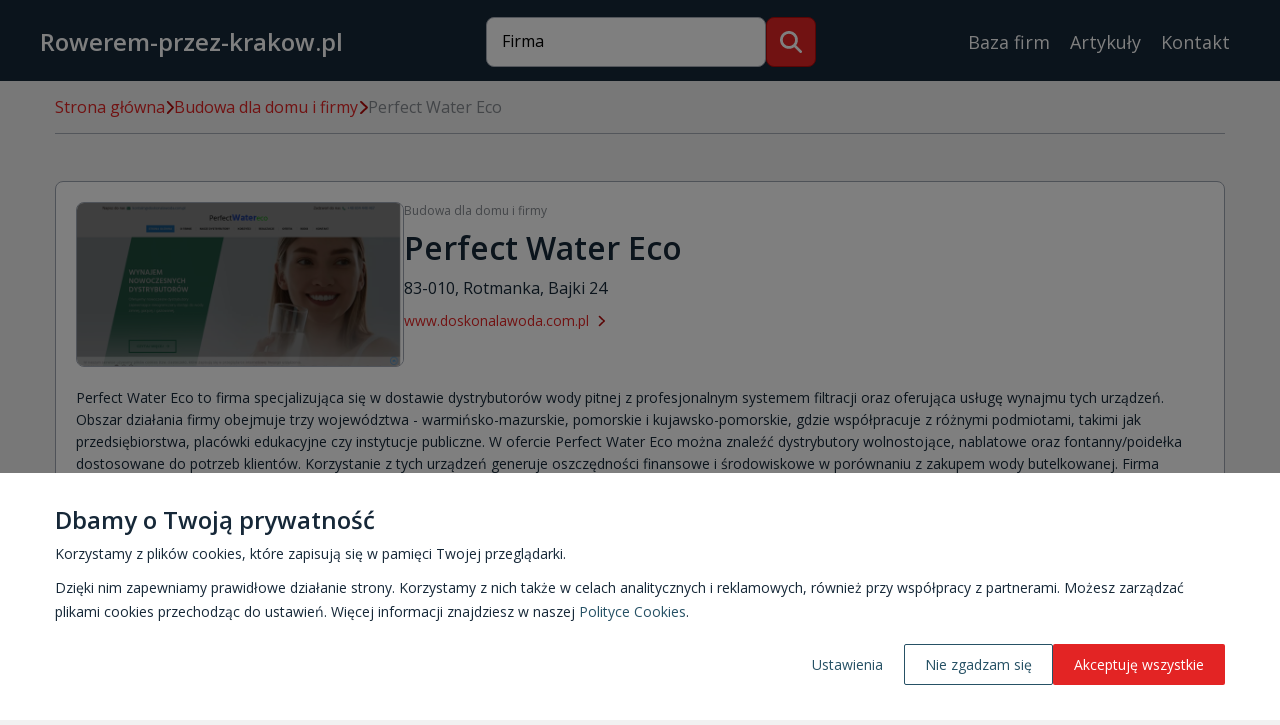

--- FILE ---
content_type: text/html
request_url: https://www.rowerem-przez-krakow.pl/firma/perfect-water-eco-204/
body_size: 12770
content:
<!DOCTYPE html><html><head><meta charSet="utf-8"/><meta http-equiv="x-ua-compatible" content="ie=edge"/><meta name="viewport" content="width=device-width, initial-scale=1, shrink-to-fit=no"/><meta name="generator" content="Gatsby 5.11.0"/><meta name="description" content="" data-gatsby-head="true"/><meta name="google-site-verification" content="BmkGHqFtZxjQw1z5czhnldQszQTCvZgG1zcANfw45Tw" data-gatsby-head="true"/><style data-href="/styles.fd4875fac220ebd67c67.css" data-identity="gatsby-global-css">*,:after,:before{-webkit-font-smoothing:antialiased;-moz-osx-font-smoothing:grayscale;box-sizing:border-box}html{font-size:62.5%}a,button,input,select,textarea{-webkit-tap-highlight-color:rgba(0,0,0,0)}img{border-style:none;max-width:100%;vertical-align:middle}html{scroll-behavior:smooth}body{background-color:#f1f1f1;color:#162838;font-family:Open Sans,sans-serif;font-size:1.6rem;font-weight:400;margin:0;padding:0}main{min-height:calc(100vh - 231px)}a{color:#e32424;text-decoration:none;transition:color .3s ease-in-out}a:hover{color:#b40a0a;text-decoration:underline}p{color:#162838;font-family:Open Sans,sans-serif;font-size:1.6rem;font-weight:400;line-height:2.4rem;margin:0 0 1rem}h1{font-size:3.2rem;line-height:3.6rem}h1,h2{color:#162838;font-family:Open Sans,sans-serif;font-weight:700;margin:0 0 1rem}h2{font-size:2.8rem;line-height:3.2rem}h3{color:#162838;font-family:Open Sans,sans-serif;font-size:2.4rem;font-weight:700;line-height:2.8rem;margin:0 0 1rem}.tableOfContents{margin-top:2rem}.tableOfContents li{margin-top:.8rem}.tableOfContents-title{font-size:2.4rem;line-height:2.8rem}.tableOfContents-title,h4{color:#162838;font-family:Open Sans,sans-serif;font-weight:700;margin:0 0 1rem}h4{font-size:2rem;line-height:2.4rem}.site-cm93ZXJlbS1wcnplei1rcmFrb3cucGw-input,.site-cm93ZXJlbS1wcnplei1rcmFrb3cucGw-textarea{align-items:center;background-color:#fff;border:1px solid #a7adb7;border-radius:.8rem;display:flex;font-family:Open Sans,sans-serif;font-size:1.6rem;font-weight:400;height:5rem;line-height:2.1rem;outline:none;padding:0 1.5rem .3rem;width:100%}.site-cm93ZXJlbS1wcnplei1rcmFrb3cucGw-input:-ms-input-placeholder,.site-cm93ZXJlbS1wcnplei1rcmFrb3cucGw-input::-webkit-input-placeholder,.site-cm93ZXJlbS1wcnplei1rcmFrb3cucGw-input::placeholder,.site-cm93ZXJlbS1wcnplei1rcmFrb3cucGw-textarea:-ms-input-placeholder,.site-cm93ZXJlbS1wcnplei1rcmFrb3cucGw-textarea::-webkit-input-placeholder,.site-cm93ZXJlbS1wcnplei1rcmFrb3cucGw-textarea::placeholder{color:#000;font-family:Open Sans,sans-serif;font-size:1.4rem}.site-cm93ZXJlbS1wcnplei1rcmFrb3cucGw-input:-webkit-autofill,.site-cm93ZXJlbS1wcnplei1rcmFrb3cucGw-input:-webkit-autofill:focus,.site-cm93ZXJlbS1wcnplei1rcmFrb3cucGw-input:-webkit-autofill:hover,.site-cm93ZXJlbS1wcnplei1rcmFrb3cucGw-textarea:-webkit-autofill,.site-cm93ZXJlbS1wcnplei1rcmFrb3cucGw-textarea:-webkit-autofill:focus,.site-cm93ZXJlbS1wcnplei1rcmFrb3cucGw-textarea:-webkit-autofill:hover{background-clip:text;-webkit-background-clip:text;color:#162838;font-family:Open Sans,sans-serif;font-size:1.6rem;font-style:normal}.site-cm93ZXJlbS1wcnplei1rcmFrb3cucGw-input:-moz-submit-invalid,.site-cm93ZXJlbS1wcnplei1rcmFrb3cucGw-input:-moz-ui-invalid,.site-cm93ZXJlbS1wcnplei1rcmFrb3cucGw-input:invalid,.site-cm93ZXJlbS1wcnplei1rcmFrb3cucGw-textarea:-moz-submit-invalid,.site-cm93ZXJlbS1wcnplei1rcmFrb3cucGw-textarea:-moz-ui-invalid,.site-cm93ZXJlbS1wcnplei1rcmFrb3cucGw-textarea:invalid{box-shadow:none}.site-cm93ZXJlbS1wcnplei1rcmFrb3cucGw-input.dirty:invalid,.site-cm93ZXJlbS1wcnplei1rcmFrb3cucGw-textarea.dirty:invalid{border:2px solid #c60808;color:#c60808}.site-cm93ZXJlbS1wcnplei1rcmFrb3cucGw-textarea{height:auto;min-height:14.4rem;padding:1.5rem;resize:none}.site-cm93ZXJlbS1wcnplei1rcmFrb3cucGw-button{align-items:center;background:#e32424;border:1px solid #b40a0a;border-radius:50px;box-shadow:0 3px 6px rgba(0,0,0,.157);color:#fff;cursor:pointer;display:flex;font-family:Merriweather,serif;font-size:1.4rem;height:4.5rem;justify-content:center;outline:none;padding:0 2rem}.site-cm93ZXJlbS1wcnplei1rcmFrb3cucGw-button:hover{background:#b40a0a;border:1px solid #b40a0a;color:#fff}.box{background-color:#fff;border:.1rem solid #a7adb7;border-radius:.8rem;box-shadow:0 3px 6px rgba(0,0,0,.157)}.container{margin:0 auto;padding:0 1.5rem;width:100%}@media(min-width:576px){.container{max-width:57rem}}@media(min-width:768px){.container{max-width:78rem}}@media(min-width:992px){.container{max-width:97rem}}@media(min-width:1200px){.container{max-width:120rem}}.lds-ellipsis{display:inline-block;height:80px;position:relative;width:80px}.lds-ellipsis div{animation-timing-function:cubic-bezier(0,1,1,0);background:#a7adb7;border-radius:50%;height:13px;position:absolute;top:33px;width:13px}.lds-ellipsis div:first-child{animation:lds-ellipsis1 .6s infinite;left:8px}.lds-ellipsis div:nth-child(2){animation:lds-ellipsis2 .6s infinite;left:8px}.lds-ellipsis div:nth-child(3){animation:lds-ellipsis2 .6s infinite;left:32px}.lds-ellipsis div:nth-child(4){animation:lds-ellipsis3 .6s infinite;left:56px}@keyframes lds-ellipsis1{0%{transform:scale(0)}to{transform:scale(1)}}@keyframes lds-ellipsis3{0%{transform:scale(1)}to{transform:scale(0)}}@keyframes lds-ellipsis2{0%{transform:translate(0)}to{transform:translate(24px)}}.site-cm93ZXJlbS1wcnplei1rcmFrb3cucGw-search-bar{border-radius:42px;margin:3rem auto 0}.site-cm93ZXJlbS1wcnplei1rcmFrb3cucGw-search-bar-form{display:flex;flex-direction:row;gap:1.3rem;min-width:26rem;position:relative}.site-cm93ZXJlbS1wcnplei1rcmFrb3cucGw-search-bar-input{width:100%}.site-cm93ZXJlbS1wcnplei1rcmFrb3cucGw-search-bar-input ::placeholder{color:#000}.site-cm93ZXJlbS1wcnplei1rcmFrb3cucGw-search-bar-input input{background-color:#fff}.site-cm93ZXJlbS1wcnplei1rcmFrb3cucGw-search-bar-button{flex-shrink:0;height:5rem;width:5rem}.site-cm93ZXJlbS1wcnplei1rcmFrb3cucGw-search-bar-button button{border-radius:.8rem;box-shadow:none;height:5rem;padding:0;width:100%}.site-cm93ZXJlbS1wcnplei1rcmFrb3cucGw-search-bar-button button svg{height:2.2rem;width:2.2rem}@media(min-width:768px){.site-cm93ZXJlbS1wcnplei1rcmFrb3cucGw-search-bar-form{flex-direction:row;margin:0 auto;width:50rem}.site-cm93ZXJlbS1wcnplei1rcmFrb3cucGw-search-bar-button{width:5rem}}@media(min-width:992px){.site-cm93ZXJlbS1wcnplei1rcmFrb3cucGw-search-bar{margin:1.5rem 0 0;min-width:33rem}.site-cm93ZXJlbS1wcnplei1rcmFrb3cucGw-search-bar-form{max-width:33rem;width:33rem}}@media(min-width:1200px){.site-cm93ZXJlbS1wcnplei1rcmFrb3cucGw-search-bar{margin:0}.site-cm93ZXJlbS1wcnplei1rcmFrb3cucGw-search-bar-form{width:40rem}}.site-cm93ZXJlbS1wcnplei1rcmFrb3cucGw-company-box{display:flex;flex-direction:column;gap:1.5rem;padding:2rem;position:relative}.site-cm93ZXJlbS1wcnplei1rcmFrb3cucGw-company-box-image{aspect-ratio:328/203;border-radius:.8rem;flex-shrink:0;min-width:25.7rem;width:100%}.site-cm93ZXJlbS1wcnplei1rcmFrb3cucGw-company-box-image img{border:1px solid #9ea5b1;border-radius:.8rem;object-fit:cover}.site-cm93ZXJlbS1wcnplei1rcmFrb3cucGw-company-box-content{display:flex;flex-direction:column;width:100%}.site-cm93ZXJlbS1wcnplei1rcmFrb3cucGw-company-box-content .site-cm93ZXJlbS1wcnplei1rcmFrb3cucGw-company-box-categoryGroup{color:#878c92}.site-cm93ZXJlbS1wcnplei1rcmFrb3cucGw-company-box-content .site-cm93ZXJlbS1wcnplei1rcmFrb3cucGw-company-box-categoryGroup:hover{color:#878c92;text-decoration:underline}.site-cm93ZXJlbS1wcnplei1rcmFrb3cucGw-company-box-content a svg{position:absolute;top:5px}.site-cm93ZXJlbS1wcnplei1rcmFrb3cucGw-company-box-content a h4{color:#e32424;font-family:Open Sans,sans-serif;transition:color .3s ease-in-out}.site-cm93ZXJlbS1wcnplei1rcmFrb3cucGw-company-box-content a h4:hover{color:#b40a0a}@supports(-moz-appearance:none){.site-cm93ZXJlbS1wcnplei1rcmFrb3cucGw-company-box-content a svg{top:5px}}.site-cm93ZXJlbS1wcnplei1rcmFrb3cucGw-company-box-content a p{color:#e32424;font-size:1.2rem;line-height:1.8rem;transition:color .3s ease-in-out}.site-cm93ZXJlbS1wcnplei1rcmFrb3cucGw-company-box-content a p:hover{color:#b40a0a}.site-cm93ZXJlbS1wcnplei1rcmFrb3cucGw-company-box-name{color:#162838;font-weight:700;margin-bottom:1rem;word-break:break-word}.site-cm93ZXJlbS1wcnplei1rcmFrb3cucGw-company-box-name:hover{color:#162838}.site-cm93ZXJlbS1wcnplei1rcmFrb3cucGw-company-box-address{font-size:1.4rem;line-height:1.8rem;margin-bottom:3.6rem;margin-top:1.3rem}.site-cm93ZXJlbS1wcnplei1rcmFrb3cucGw-company-box-webpage{-webkit-line-clamp:1;-webkit-box-orient:vertical;display:-webkit-box;font-size:1.4rem;font-weight:500;line-height:1.6rem;margin-top:1.3rem;overflow:hidden;white-space:nowrap}.site-cm93ZXJlbS1wcnplei1rcmFrb3cucGw-company-box-webpage svg{color:#b40a0a;height:1.2rem;margin-bottom:.1rem;margin-left:.8rem;margin-right:.5rem}.site-cm93ZXJlbS1wcnplei1rcmFrb3cucGw-company-box-webpage span{white-space:normal;word-break:break-all}.site-cm93ZXJlbS1wcnplei1rcmFrb3cucGw-company-box-webpage:hover{text-decoration:none}.site-cm93ZXJlbS1wcnplei1rcmFrb3cucGw-company-box-webpage-content{bottom:2rem;left:2rem;position:absolute}.site-cm93ZXJlbS1wcnplei1rcmFrb3cucGw-company-box-webpage-content .fa-chevron-right{color:#b40a0a;height:14px;margin:-4px 0 4px 5px;width:12px}.site-cm93ZXJlbS1wcnplei1rcmFrb3cucGw-company-box-category{color:#878c92;font-size:1.2rem;line-height:1.8rem}.site-cm93ZXJlbS1wcnplei1rcmFrb3cucGw-company-box-category.disabled{color:#a7adb7}.site-cm93ZXJlbS1wcnplei1rcmFrb3cucGw-company-box-category:hover{color:#b40a0a;text-decoration:none}@media(min-width:768px){.site-cm93ZXJlbS1wcnplei1rcmFrb3cucGw-company-box{flex-direction:column;gap:2rem}.site-cm93ZXJlbS1wcnplei1rcmFrb3cucGw-company-box-image{flex-shrink:0}@supports(-moz-appearance:none){.site-cm93ZXJlbS1wcnplei1rcmFrb3cucGw-company-box-image{max-width:22.1rem}}.site-cm93ZXJlbS1wcnplei1rcmFrb3cucGw-company-box-content{max-width:100%;width:auto}}@media(min-width:992px){@supports(-moz-appearance:none){.site-cm93ZXJlbS1wcnplei1rcmFrb3cucGw-company-box-description{margin-bottom:2rem}}}.pagination,.pagination-button{display:flex;justify-content:center}.pagination-button{align-items:center;border:.1rem solid transparent;border-radius:50%;color:#162838;cursor:pointer;height:4rem;margin:0 .3rem;min-width:4rem;transition:all .3s ease-in-out}.pagination-button-4,.pagination-button-5{display:none}.pagination-button.next,.pagination-button.prev{border:none}.pagination-button.next svg path,.pagination-button.prev svg path{stroke:#e32424}.pagination-button.next:hover,.pagination-button.prev:hover{background:transparent;border:none}.pagination-button.next{color:#e32424}.pagination-button.next svg{color:#e32424;transform:rotate(180deg)}.pagination-button.between{border:.1rem solid transparent;color:#162838;pointer-events:none}.pagination-button.active{background-color:#b40a0a;border:.1rem solid #b40a0a;color:#fff;pointer-events:none}.pagination-button.disabled{color:#a7adb7;pointer-events:none}.pagination-button.disabled svg path{stroke:#a7adb7}.pagination-button:hover{background:#fff;color:#162838;text-decoration:none}@media(min-width:576px){.pagination-button{margin:0 .5rem;min-width:4.5rem;padding:0 .5rem}.pagination-button-4,.pagination-button-5{display:flex}}.site-cm93ZXJlbS1wcnplei1rcmFrb3cucGw-single-article-box{margin:0 auto 5rem;max-width:77rem;padding:3.1rem 3.3rem 3.4rem 3.1rem}.site-cm93ZXJlbS1wcnplei1rcmFrb3cucGw-single-article-image img{object-fit:cover;width:100%}.site-cm93ZXJlbS1wcnplei1rcmFrb3cucGw-single-article-title{margin-bottom:0;margin-top:2.5rem}.site-cm93ZXJlbS1wcnplei1rcmFrb3cucGw-single-article-created{margin-bottom:2rem;margin-top:1rem}.site-cm93ZXJlbS1wcnplei1rcmFrb3cucGw-single-article-content>p:first-of-type{font-weight:700}.site-cm93ZXJlbS1wcnplei1rcmFrb3cucGw-single-article-content ul li{list-style-type:none;position:relative}.site-cm93ZXJlbS1wcnplei1rcmFrb3cucGw-single-article-content ul li:before{background-color:#e32424;border-radius:50%;content:"";height:10px;left:-2rem;position:absolute;top:6px;width:10px}.site-cm93ZXJlbS1wcnplei1rcmFrb3cucGw-cookies-config-popup{align-items:center;background-color:rgba(0,0,0,.5);display:flex;height:100%;justify-content:center;left:0;padding:15px;position:fixed;top:0;width:100%}.site-cm93ZXJlbS1wcnplei1rcmFrb3cucGw-cookies-config-popup-box{background-color:#fff;border-radius:8px;box-shadow:0 3px 6px rgba(0,0,0,.157);max-height:100%;max-width:100rem;overflow:auto;padding:3rem 2rem 2rem;position:relative;width:100%}.site-cm93ZXJlbS1wcnplei1rcmFrb3cucGw-cookies-config-popup-title{margin-bottom:3rem}.site-cm93ZXJlbS1wcnplei1rcmFrb3cucGw-cookies-config-popup-tabs{display:flex;flex-direction:column;gap:3rem;margin-bottom:3rem;min-height:21rem}.site-cm93ZXJlbS1wcnplei1rcmFrb3cucGw-cookies-config-popup-tabs-buttons{align-items:center;display:flex;flex-direction:column;flex-shrink:0;gap:1.5rem}.site-cm93ZXJlbS1wcnplei1rcmFrb3cucGw-cookies-config-popup-tabs-buttons button{background:#f1f1f1;border:none;border-left:5px solid transparent;border-radius:4px;color:#000;cursor:pointer;font-size:1.6rem;font-weight:700;outline:none;padding:1.2rem 2rem;text-decoration:none;width:100%}.site-cm93ZXJlbS1wcnplei1rcmFrb3cucGw-cookies-config-popup-tabs-buttons button.active{background:#dedede;border-left:5px solid #000;color:#000;text-decoration:none}.site-cm93ZXJlbS1wcnplei1rcmFrb3cucGw-cookies-config-popup-tabs-buttons button:active,.site-cm93ZXJlbS1wcnplei1rcmFrb3cucGw-cookies-config-popup-tabs-buttons button:focus,.site-cm93ZXJlbS1wcnplei1rcmFrb3cucGw-cookies-config-popup-tabs-buttons button:hover{background:#dedede;color:#000;text-decoration:none}.site-cm93ZXJlbS1wcnplei1rcmFrb3cucGw-cookies-config-popup-tabs-description{font-size:1.4rem}.site-cm93ZXJlbS1wcnplei1rcmFrb3cucGw-cookies-config-popup-tabs-checkbox{align-items:center;display:flex;gap:1rem}.site-cm93ZXJlbS1wcnplei1rcmFrb3cucGw-cookies-config-popup-tabs-checkbox-box{align-items:center;background:#fff;border:1px solid #a4a4a4;border-radius:4px;color:#fff;cursor:pointer;display:flex;height:3rem;justify-content:center;position:relative;width:3rem}.site-cm93ZXJlbS1wcnplei1rcmFrb3cucGw-cookies-config-popup-tabs-checkbox-box.checked{background:#e32424}.site-cm93ZXJlbS1wcnplei1rcmFrb3cucGw-cookies-config-popup-tabs-checkbox-label{font-size:1.6rem;margin:0;padding:0}.site-cm93ZXJlbS1wcnplei1rcmFrb3cucGw-cookies-config-popup-tabs-checkbox.disabled{opacity:.5;pointer-events:none}.site-cm93ZXJlbS1wcnplei1rcmFrb3cucGw-cookies-config-popup-buttons{display:flex;flex-direction:column;gap:1.5rem}.site-cm93ZXJlbS1wcnplei1rcmFrb3cucGw-cookies-config-popup-buttons button{cursor:pointer;padding:1.2rem 2rem;transition:all .2s ease-in}.site-cm93ZXJlbS1wcnplei1rcmFrb3cucGw-cookies-config-popup-buttons button:first-child{background-color:transparent;border:1px solid #000}.site-cm93ZXJlbS1wcnplei1rcmFrb3cucGw-cookies-config-popup-buttons button:last-child{background-color:#e32424;border:1px solid transparent;color:#fff}.site-cm93ZXJlbS1wcnplei1rcmFrb3cucGw-cookies-config-popup-buttons button:hover{background:#b40a0a;border:1px solid transparent;color:#fff;text-decoration:none}.site-cm93ZXJlbS1wcnplei1rcmFrb3cucGw-cookies-config-popup-close{background-color:transparent;border:none;color:#e32424;cursor:pointer;font-size:2.5rem;height:2rem;margin:0;padding:0;position:absolute;right:1rem;top:1rem;transition:all .2s ease-in;width:2rem}.site-cm93ZXJlbS1wcnplei1rcmFrb3cucGw-cookies-config-popup-close svg{height:100%;width:100%}.site-cm93ZXJlbS1wcnplei1rcmFrb3cucGw-cookies-config-popup-close:hover{color:#b40a0a;text-decoration:none}@media(min-width:576px){.site-cm93ZXJlbS1wcnplei1rcmFrb3cucGw-cookies-config-popup-box{padding:3rem 5rem}.site-cm93ZXJlbS1wcnplei1rcmFrb3cucGw-cookies-config-popup-tabs,.site-cm93ZXJlbS1wcnplei1rcmFrb3cucGw-cookies-config-popup-tabs-buttons{flex-direction:column}.site-cm93ZXJlbS1wcnplei1rcmFrb3cucGw-cookies-config-popup-close{right:2rem;top:2rem}}@media(min-width:768px){.site-cm93ZXJlbS1wcnplei1rcmFrb3cucGw-cookies-config-popup-tabs{flex-direction:row}.site-cm93ZXJlbS1wcnplei1rcmFrb3cucGw-cookies-config-popup-buttons{flex-direction:row;justify-content:flex-end}}.site-cm93ZXJlbS1wcnplei1rcmFrb3cucGw-cookies-popup{align-items:flex-end;background-color:rgba(0,0,0,.5);display:flex;height:100%;left:0;position:fixed;top:0;width:100%}.site-cm93ZXJlbS1wcnplei1rcmFrb3cucGw-cookies-popup-wrapper{align-items:center;background-color:#fff;display:flex;padding:1.5rem 0;width:100%}.site-cm93ZXJlbS1wcnplei1rcmFrb3cucGw-cookies-popup-content{align-items:center;display:flex;flex-direction:column;gap:3rem;margin-bottom:1rem}.site-cm93ZXJlbS1wcnplei1rcmFrb3cucGw-cookies-popup-content-icon{flex-shrink:0;height:60px;width:60px}.site-cm93ZXJlbS1wcnplei1rcmFrb3cucGw-cookies-popup-content-icon svg{height:100%;width:100%}.site-cm93ZXJlbS1wcnplei1rcmFrb3cucGw-cookies-popup-content-icon svg path{fill:#e32424}.site-cm93ZXJlbS1wcnplei1rcmFrb3cucGw-cookies-popup-content-description{color:#000}.site-cm93ZXJlbS1wcnplei1rcmFrb3cucGw-cookies-popup-content-description p{font-size:1.4rem}.site-cm93ZXJlbS1wcnplei1rcmFrb3cucGw-cookies-popup-content-description p.subtitle{font-size:1.8rem;font-weight:700}.site-cm93ZXJlbS1wcnplei1rcmFrb3cucGw-cookies-popup-content-description p a{color:#265165}.site-cm93ZXJlbS1wcnplei1rcmFrb3cucGw-cookies-popup-content-description p a:hover{text-decoration:underline}.site-cm93ZXJlbS1wcnplei1rcmFrb3cucGw-cookies-popup-content-description p:last-child{margin-bottom:0}.site-cm93ZXJlbS1wcnplei1rcmFrb3cucGw-cookies-popup-buttons{align-items:center;display:flex;flex-wrap:wrap;gap:1.5rem;justify-content:flex-end}.site-cm93ZXJlbS1wcnplei1rcmFrb3cucGw-cookies-popup-buttons-button{background:#fff;border:1px solid transparent;border-radius:.2rem;color:#265165;cursor:pointer;font-family:Open Sans,sans-serif;font-size:1.4rem;outline:none;padding:1rem 2rem;transition:all .2s ease-in}.site-cm93ZXJlbS1wcnplei1rcmFrb3cucGw-cookies-popup-buttons-button.config:hover{text-decoration:underline}.site-cm93ZXJlbS1wcnplei1rcmFrb3cucGw-cookies-popup-buttons-button.reject{border:1px solid #265165}.site-cm93ZXJlbS1wcnplei1rcmFrb3cucGw-cookies-popup-buttons-button.reject:hover{background:#e32424;border:1px solid transparent;color:#fff;text-decoration:none}.site-cm93ZXJlbS1wcnplei1rcmFrb3cucGw-cookies-popup-buttons-button.accept{background:#e32424;border:1px solid transparent;color:#fff}.site-cm93ZXJlbS1wcnplei1rcmFrb3cucGw-cookies-popup-buttons-button.accept:hover{border:1px solid #000;color:#fff}@media(min-width:576px){.site-cm93ZXJlbS1wcnplei1rcmFrb3cucGw-cookies-popup-wrapper{padding:3.5rem 0}.site-cm93ZXJlbS1wcnplei1rcmFrb3cucGw-cookies-popup-content{flex-direction:row;margin-bottom:2rem}.site-cm93ZXJlbS1wcnplei1rcmFrb3cucGw-cookies-popup-content-description p.subtitle{font-size:2.4rem}}.site-cm93ZXJlbS1wcnplei1rcmFrb3cucGw-cookies-table-box{margin-bottom:3rem;padding:5rem 1.5rem 3rem}.site-cm93ZXJlbS1wcnplei1rcmFrb3cucGw-cookies-table-box header{margin-bottom:3rem;text-align:center}.site-cm93ZXJlbS1wcnplei1rcmFrb3cucGw-cookies-table-wrapper{overflow-x:scroll;transform:rotateX(180deg)}.site-cm93ZXJlbS1wcnplei1rcmFrb3cucGw-cookies-table-wrapper table{border-collapse:collapse;transform:rotateX(180deg)}.site-cm93ZXJlbS1wcnplei1rcmFrb3cucGw-cookies-table-wrapper table thead tr{border-bottom:1px solid #000}.site-cm93ZXJlbS1wcnplei1rcmFrb3cucGw-cookies-table-wrapper table thead tr th{padding:.7rem .5rem}.site-cm93ZXJlbS1wcnplei1rcmFrb3cucGw-cookies-table-wrapper table tbody tr{border-bottom:1px solid #eee}.site-cm93ZXJlbS1wcnplei1rcmFrb3cucGw-cookies-table-wrapper table tbody tr td{font-size:1.4rem;font-weight:300;padding:.7rem .5rem}.site-cm93ZXJlbS1wcnplei1rcmFrb3cucGw-cookies-table-wrapper table tbody tr td:first-child{font-weight:700}.site-cm93ZXJlbS1wcnplei1rcmFrb3cucGw-cookies-table-wrapper table tbody tr td:nth-child(2),.site-cm93ZXJlbS1wcnplei1rcmFrb3cucGw-cookies-table-wrapper table tbody tr td:nth-child(3),.site-cm93ZXJlbS1wcnplei1rcmFrb3cucGw-cookies-table-wrapper table tbody tr td:nth-child(4),.site-cm93ZXJlbS1wcnplei1rcmFrb3cucGw-cookies-table-wrapper table tbody tr td:nth-child(5){text-align:center}.site-cm93ZXJlbS1wcnplei1rcmFrb3cucGw-cookies-table-wrapper table tbody tr td:nth-child(6){min-width:35rem}.site-cm93ZXJlbS1wcnplei1rcmFrb3cucGw-cookies-table-wrapper table tbody tr:last-child{border-bottom:none}.site-cm93ZXJlbS1wcnplei1rcmFrb3cucGw-articles-list{margin-bottom:5rem}.site-cm93ZXJlbS1wcnplei1rcmFrb3cucGw-articles-list-header{border-bottom:.1rem solid #a7adb7;margin-bottom:3rem;padding-bottom:1.2rem;text-align:center}.site-cm93ZXJlbS1wcnplei1rcmFrb3cucGw-articles-list-header.left{text-align:left}.site-cm93ZXJlbS1wcnplei1rcmFrb3cucGw-articles-list-header span,.site-cm93ZXJlbS1wcnplei1rcmFrb3cucGw-articles-list-header.left strong{color:#e32424}.site-cm93ZXJlbS1wcnplei1rcmFrb3cucGw-articles-list-list{display:grid;gap:3rem;grid-template-columns:1fr;margin-bottom:4rem}.site-cm93ZXJlbS1wcnplei1rcmFrb3cucGw-articles-list-list .site-cm93ZXJlbS1wcnplei1rcmFrb3cucGw-article-box{padding:2.1rem 2.4rem 2.1rem 2.1rem;position:relative}.site-cm93ZXJlbS1wcnplei1rcmFrb3cucGw-articles-list-list .site-cm93ZXJlbS1wcnplei1rcmFrb3cucGw-article-box-image img{border-radius:.8rem .8rem 0 0}.site-cm93ZXJlbS1wcnplei1rcmFrb3cucGw-articles-list-list .site-cm93ZXJlbS1wcnplei1rcmFrb3cucGw-article-box-name{margin:1.8rem 0 3.3rem}.site-cm93ZXJlbS1wcnplei1rcmFrb3cucGw-articles-list-list .site-cm93ZXJlbS1wcnplei1rcmFrb3cucGw-article-box-webpage-content{font-size:1.4rem;line-height:1.8rem}.site-cm93ZXJlbS1wcnplei1rcmFrb3cucGw-articles-list-list .site-cm93ZXJlbS1wcnplei1rcmFrb3cucGw-article-box-webpage-content:hover{text-decoration:none}.site-cm93ZXJlbS1wcnplei1rcmFrb3cucGw-articles-list-list .site-cm93ZXJlbS1wcnplei1rcmFrb3cucGw-article-box-webpage-content .fa-chevron-right{color:#b40a0a}.site-cm93ZXJlbS1wcnplei1rcmFrb3cucGw-articles-list-list .site-cm93ZXJlbS1wcnplei1rcmFrb3cucGw-article-box-content a{bottom:2rem;position:absolute}.site-cm93ZXJlbS1wcnplei1rcmFrb3cucGw-articles-list-list .site-cm93ZXJlbS1wcnplei1rcmFrb3cucGw-articles-box-name{color:#e32424;margin-left:0}.site-cm93ZXJlbS1wcnplei1rcmFrb3cucGw-articles-list-list .site-cm93ZXJlbS1wcnplei1rcmFrb3cucGw-articles-box-name:hover{color:#b40a0a}.site-cm93ZXJlbS1wcnplei1rcmFrb3cucGw-articles-list-list .site-cm93ZXJlbS1wcnplei1rcmFrb3cucGw-articles-box-main{display:flex;flex-direction:column}.site-cm93ZXJlbS1wcnplei1rcmFrb3cucGw-articles-list-list .site-cm93ZXJlbS1wcnplei1rcmFrb3cucGw-articles-box-main .site-cm93ZXJlbS1wcnplei1rcmFrb3cucGw-articles-box-info a svg path{color:#b40a0a}.site-cm93ZXJlbS1wcnplei1rcmFrb3cucGw-articles-list-list .site-cm93ZXJlbS1wcnplei1rcmFrb3cucGw-articles-box-main .site-cm93ZXJlbS1wcnplei1rcmFrb3cucGw-articles-box-info a p{color:#e32424;font-size:2rem;font-weight:700;line-height:2.4rem}.site-cm93ZXJlbS1wcnplei1rcmFrb3cucGw-articles-list-list .site-cm93ZXJlbS1wcnplei1rcmFrb3cucGw-articles-box-main .site-cm93ZXJlbS1wcnplei1rcmFrb3cucGw-articles-box-info a:hover p{color:#b40a0a}@media(min-width:768px){.site-cm93ZXJlbS1wcnplei1rcmFrb3cucGw-articles-list-list{grid-template-columns:1fr 1fr}.site-cm93ZXJlbS1wcnplei1rcmFrb3cucGw-articles-list .site-cm93ZXJlbS1wcnplei1rcmFrb3cucGw-articles-box-content,.site-cm93ZXJlbS1wcnplei1rcmFrb3cucGw-articles-list .site-cm93ZXJlbS1wcnplei1rcmFrb3cucGw-articles-box-main{flex-direction:row}}@media(min-width:992px){.site-cm93ZXJlbS1wcnplei1rcmFrb3cucGw-articles-list-list{grid-template-columns:1fr 1fr 1fr}.site-cm93ZXJlbS1wcnplei1rcmFrb3cucGw-articles-list .site-cm93ZXJlbS1wcnplei1rcmFrb3cucGw-articles-box-main{flex-direction:row}.site-cm93ZXJlbS1wcnplei1rcmFrb3cucGw-articles-list .site-cm93ZXJlbS1wcnplei1rcmFrb3cucGw-articles-box-content{flex-direction:column}}@media(min-width:1200px){.site-cm93ZXJlbS1wcnplei1rcmFrb3cucGw-articles-list .site-cm93ZXJlbS1wcnplei1rcmFrb3cucGw-articles-box-content{flex-direction:row}}.site-cm93ZXJlbS1wcnplei1rcmFrb3cucGw-header{background:url(/static/hero-background-1a9fb5a8aea0beb0f9f248f5564770cd.jpg) center 45% no-repeat;background-size:cover}.site-cm93ZXJlbS1wcnplei1rcmFrb3cucGw-header-top{background:#162838;padding:1.1rem 1rem 1.6rem}.site-cm93ZXJlbS1wcnplei1rcmFrb3cucGw-header-navbar{display:flex;flex-direction:column;margin:2rem auto;position:relative}.site-cm93ZXJlbS1wcnplei1rcmFrb3cucGw-header-navbar-logo{color:#fff;font-family:Open Sans,sans-serif;font-size:2rem;font-weight:700;text-decoration:none}.site-cm93ZXJlbS1wcnplei1rcmFrb3cucGw-header-navbar-logo:hover{color:#fff;text-decoration:none}.site-cm93ZXJlbS1wcnplei1rcmFrb3cucGw-header-navbar-navlinks{align-items:center;display:flex;flex-direction:column;gap:3.4rem;max-height:0;overflow:hidden}.site-cm93ZXJlbS1wcnplei1rcmFrb3cucGw-header-navbar-navlinks-button{color:#fff;position:absolute;right:0;top:0}.site-cm93ZXJlbS1wcnplei1rcmFrb3cucGw-header-navbar-navlinks-button svg{height:2.4rem;width:2.4rem}.site-cm93ZXJlbS1wcnplei1rcmFrb3cucGw-header-navbar-navlinks a{align-items:center;border-bottom:.1rem solid;border-color:transparent;color:#fff;display:flex;flex-shrink:0;font-size:1.8rem;height:4rem;justify-content:center;line-height:1.8rem;transition:border-color .3s ease-in-out}.site-cm93ZXJlbS1wcnplei1rcmFrb3cucGw-header-navbar-navlinks a:hover{border-bottom:.1rem solid #fff;color:#fff;text-decoration:none}.site-cm93ZXJlbS1wcnplei1rcmFrb3cucGw-header-navbar-navlinks.show{margin-top:5.2rem;max-height:20rem}.site-cm93ZXJlbS1wcnplei1rcmFrb3cucGw-header-searchbar-button{color:#fff;position:absolute;right:4rem;top:3px}.site-cm93ZXJlbS1wcnplei1rcmFrb3cucGw-header-searchbar-button .fa-xmark{height:2.5rem}.site-cm93ZXJlbS1wcnplei1rcmFrb3cucGw-header-searchbar-button .fa-magnifying-glass{height:1.8rem}.site-cm93ZXJlbS1wcnplei1rcmFrb3cucGw-header-content{margin:0 auto;max-width:59rem;text-align:center}.site-cm93ZXJlbS1wcnplei1rcmFrb3cucGw-header-content-title{color:#fff;font-size:3.2rem;line-height:2.8rem;margin-bottom:2rem}.site-cm93ZXJlbS1wcnplei1rcmFrb3cucGw-header-content-subtitle{color:#fff;font-family:Open Sans,sans-serif;font-size:2.8rem;font-weight:700;line-height:3.2rem;margin-bottom:3.5rem}.site-cm93ZXJlbS1wcnplei1rcmFrb3cucGw-header-content-description{color:#fff;margin-bottom:0}.site-cm93ZXJlbS1wcnplei1rcmFrb3cucGw-header-content.home{padding:5rem 0 8.5rem}.site-cm93ZXJlbS1wcnplei1rcmFrb3cucGw-header.home{background:url(/static/hero-background-1a9fb5a8aea0beb0f9f248f5564770cd.jpg) no-repeat;background-position:center 50%;margin-bottom:6.5rem}.site-cm93ZXJlbS1wcnplei1rcmFrb3cucGw-header.home .site-cm93ZXJlbS1wcnplei1rcmFrb3cucGw-header-container.container{height:100%}.site-cm93ZXJlbS1wcnplei1rcmFrb3cucGw-header-content.home{margin:0 auto}@media(min-width:576px){.site-cm93ZXJlbS1wcnplei1rcmFrb3cucGw-header-navbar{max-width:57rem}}@media(min-width:768px){.site-cm93ZXJlbS1wcnplei1rcmFrb3cucGw-header-top{padding:1.7rem 1.5rem 1.4rem}.site-cm93ZXJlbS1wcnplei1rcmFrb3cucGw-header-navbar{align-items:center;flex-direction:row;flex-wrap:wrap;justify-content:space-between;max-width:78rem}.site-cm93ZXJlbS1wcnplei1rcmFrb3cucGw-header-navbar-logo{font-size:2.4rem;line-height:2.4rem;padding-top:.6rem}.site-cm93ZXJlbS1wcnplei1rcmFrb3cucGw-header-navbar-navlinks{flex-direction:row;gap:3rem;justify-content:flex-end;max-height:100%}.site-cm93ZXJlbS1wcnplei1rcmFrb3cucGw-header-navbar-navlinks-button{display:none}.site-cm93ZXJlbS1wcnplei1rcmFrb3cucGw-header-searchbar-button{position:static}.site-cm93ZXJlbS1wcnplei1rcmFrb3cucGw-header-content{margin:auto}.site-cm93ZXJlbS1wcnplei1rcmFrb3cucGw-header-content-title{font-size:3.2rem;line-height:3.6rem}.site-cm93ZXJlbS1wcnplei1rcmFrb3cucGw-header-content-subtitle{line-height:3.2rem}.site-cm93ZXJlbS1wcnplei1rcmFrb3cucGw-header-content.home{max-width:57rem;padding:10rem 0 11rem}.site-cm93ZXJlbS1wcnplei1rcmFrb3cucGw-header-content-searchbar{margin:0 auto;order:1}.site-cm93ZXJlbS1wcnplei1rcmFrb3cucGw-header-content-searchbar.show{order:1}}@media(min-width:992px){.site-cm93ZXJlbS1wcnplei1rcmFrb3cucGw-header-navbar{flex-wrap:nowrap;max-width:97rem}.site-cm93ZXJlbS1wcnplei1rcmFrb3cucGw-header-navbar-logo{font-size:2.4rem;line-height:2.4rem;padding-top:0}.site-cm93ZXJlbS1wcnplei1rcmFrb3cucGw-header-navbar-navlinks{align-items:center;gap:0}.site-cm93ZXJlbS1wcnplei1rcmFrb3cucGw-header-navbar-navlinks a{margin:0 1rem}.site-cm93ZXJlbS1wcnplei1rcmFrb3cucGw-header-content-searchbar{order:0}.site-cm93ZXJlbS1wcnplei1rcmFrb3cucGw-header-content-title{font-size:4.2rem}.site-cm93ZXJlbS1wcnplei1rcmFrb3cucGw-header-content.home{max-width:570px}}@media(min-width:1200px){.site-cm93ZXJlbS1wcnplei1rcmFrb3cucGw-header-navbar{margin:0 auto;max-width:120rem}.site-cm93ZXJlbS1wcnplei1rcmFrb3cucGw-header-navbar-navlinks{gap:2rem}.site-cm93ZXJlbS1wcnplei1rcmFrb3cucGw-header-content-searchbar,.site-cm93ZXJlbS1wcnplei1rcmFrb3cucGw-header-content-searchbar.show{order:0}}@media(min-width:1920px){.site-cm93ZXJlbS1wcnplei1rcmFrb3cucGw-header.home{background-size:cover}}.site-cm93ZXJlbS1wcnplei1rcmFrb3cucGw-breadcrumbs-items{align-items:center;border-bottom:1px solid #a7adb7;display:flex;gap:.7rem;margin-bottom:4.7rem;overflow:hidden;overflow-wrap:break-word;padding:1.5rem 0;white-space:nowrap}.site-cm93ZXJlbS1wcnplei1rcmFrb3cucGw-breadcrumbs-item svg{color:#b40a0a;height:1.5rem}.site-cm93ZXJlbS1wcnplei1rcmFrb3cucGw-breadcrumbs-item.last{color:#878c92;pointer-events:none}.site-cm93ZXJlbS1wcnplei1rcmFrb3cucGw-latest-companies{margin-bottom:6.5rem}.site-cm93ZXJlbS1wcnplei1rcmFrb3cucGw-latest-companies-header{border-bottom:.1rem solid #a7adb7;margin-bottom:3rem;padding-bottom:1.2rem;text-align:center}.site-cm93ZXJlbS1wcnplei1rcmFrb3cucGw-latest-companies-list{display:grid;gap:3rem;grid-template-columns:1fr}@media(min-width:768px){.site-cm93ZXJlbS1wcnplei1rcmFrb3cucGw-latest-companies-list{grid-template-columns:1fr 1fr}}@media(min-width:992px){.site-cm93ZXJlbS1wcnplei1rcmFrb3cucGw-latest-companies-list{grid-template-columns:1fr 1fr 1fr}}.site-cm93ZXJlbS1wcnplei1rcmFrb3cucGw-categories{margin-bottom:6.5rem}.site-cm93ZXJlbS1wcnplei1rcmFrb3cucGw-categories-header{border-bottom:.1rem solid #a7adb7;margin-bottom:3rem;padding-bottom:1.2rem;text-align:center}.site-cm93ZXJlbS1wcnplei1rcmFrb3cucGw-categories-list{background-color:transparent;border:none;display:grid;gap:1rem;grid-template-columns:1fr}.site-cm93ZXJlbS1wcnplei1rcmFrb3cucGw-categories-box{align-items:center;background-color:transparent;border:none;box-shadow:none;display:flex;flex-direction:row;position:relative;text-align:center;transition:background-color .3s ease-in-out;width:100%}.site-cm93ZXJlbS1wcnplei1rcmFrb3cucGw-categories-box h4{color:#e32424;font-size:1.6rem;font-weight:700;line-height:2rem;margin-bottom:0;text-align:left;transition:color .3s ease-in-out}.site-cm93ZXJlbS1wcnplei1rcmFrb3cucGw-categories-box .angleRight{color:#b40a0a;font-size:1.5rem;height:2.8rem;line-height:2.8rem;margin-right:.7rem}.site-cm93ZXJlbS1wcnplei1rcmFrb3cucGw-categories-box:hover h4{color:#b40a0a;-webkit-text-decoration:underline #b40a0a;text-decoration:underline #b40a0a}@media(min-width:768px){.site-cm93ZXJlbS1wcnplei1rcmFrb3cucGw-categories-list{grid-template-columns:1fr 1fr}}@media(min-width:992px){.site-cm93ZXJlbS1wcnplei1rcmFrb3cucGw-categories-list{grid-template-columns:1fr 1fr 1fr}}.site-cm93ZXJlbS1wcnplei1rcmFrb3cucGw-companies-list{margin-bottom:5rem}.site-cm93ZXJlbS1wcnplei1rcmFrb3cucGw-companies-list-header{border-bottom:.1rem solid #a7adb7;margin-bottom:3rem;padding-bottom:1.2rem;text-align:center}.site-cm93ZXJlbS1wcnplei1rcmFrb3cucGw-companies-list-header.left{text-align:left}.site-cm93ZXJlbS1wcnplei1rcmFrb3cucGw-companies-list-header span,.site-cm93ZXJlbS1wcnplei1rcmFrb3cucGw-companies-list-header.left strong{color:#e32424}.site-cm93ZXJlbS1wcnplei1rcmFrb3cucGw-companies-list-list{display:grid;gap:3rem;grid-template-columns:1fr;margin-bottom:4rem}.site-cm93ZXJlbS1wcnplei1rcmFrb3cucGw-companies-list-list .site-cm93ZXJlbS1wcnplei1rcmFrb3cucGw-company-box-category.disabled:hover{color:#a7adb7}.site-cm93ZXJlbS1wcnplei1rcmFrb3cucGw-companies-list-list .site-cm93ZXJlbS1wcnplei1rcmFrb3cucGw-company-box-main{display:flex;flex-direction:column}.site-cm93ZXJlbS1wcnplei1rcmFrb3cucGw-companies-list-list .site-cm93ZXJlbS1wcnplei1rcmFrb3cucGw-company-box-main .site-cm93ZXJlbS1wcnplei1rcmFrb3cucGw-company-box-info a svg path{color:#b40a0a}.site-cm93ZXJlbS1wcnplei1rcmFrb3cucGw-companies-list-list .site-cm93ZXJlbS1wcnplei1rcmFrb3cucGw-company-box-main .site-cm93ZXJlbS1wcnplei1rcmFrb3cucGw-company-box-info a p{color:#e32424;font-size:2rem;font-weight:700;line-height:2.4rem}.site-cm93ZXJlbS1wcnplei1rcmFrb3cucGw-companies-list-list .site-cm93ZXJlbS1wcnplei1rcmFrb3cucGw-company-box-main .site-cm93ZXJlbS1wcnplei1rcmFrb3cucGw-company-box-info a:hover p{color:#b40a0a}@media(min-width:768px){.site-cm93ZXJlbS1wcnplei1rcmFrb3cucGw-companies-list-list{grid-template-columns:1fr 1fr}}@media(min-width:992px){.site-cm93ZXJlbS1wcnplei1rcmFrb3cucGw-companies-list-list{grid-template-columns:1fr 1fr 1fr}}.site-cm93ZXJlbS1wcnplei1rcmFrb3cucGw-company-section{margin-bottom:4.7rem;position:relative}.site-cm93ZXJlbS1wcnplei1rcmFrb3cucGw-company-section-box{background-color:#fff;border:.1rem solid #9ea5b1;border-radius:.8rem;padding:2rem}.site-cm93ZXJlbS1wcnplei1rcmFrb3cucGw-company-section-wrapper{align-items:flex-start;display:flex;flex-direction:column;gap:2rem;margin-bottom:1rem}.site-cm93ZXJlbS1wcnplei1rcmFrb3cucGw-company-section-image{border:.1rem solid #9ea5b1;border-radius:.8rem;flex-shrink:0;max-width:49.6rem;overflow:hidden;width:100%}.site-cm93ZXJlbS1wcnplei1rcmFrb3cucGw-company-section-content-description{font-size:1.4rem;line-height:2.2rem;margin:2rem 2rem 2rem 0}.site-cm93ZXJlbS1wcnplei1rcmFrb3cucGw-company-section-content a:hover{text-decoration:none}.site-cm93ZXJlbS1wcnplei1rcmFrb3cucGw-company-section-keywords-list{color:#e32424}@media(min-width:768px){.site-cm93ZXJlbS1wcnplei1rcmFrb3cucGw-company-section-wrapper{flex-direction:row}.site-cm93ZXJlbS1wcnplei1rcmFrb3cucGw-company-section-image{max-width:32.8rem}}.site-cm93ZXJlbS1wcnplei1rcmFrb3cucGw-terms{margin-bottom:5rem}.site-cm93ZXJlbS1wcnplei1rcmFrb3cucGw-terms-box{padding:4rem 2rem}.site-cm93ZXJlbS1wcnplei1rcmFrb3cucGw-terms-box h1{margin-bottom:4rem;text-align:center}.site-cm93ZXJlbS1wcnplei1rcmFrb3cucGw-terms-box h1 span{display:inline-block;font-size:2.3rem}.site-cm93ZXJlbS1wcnplei1rcmFrb3cucGw-terms-box h1 span:first-letter{text-transform:uppercase}.site-cm93ZXJlbS1wcnplei1rcmFrb3cucGw-terms-box h2{margin:2.5rem 0;text-align:center}.site-cm93ZXJlbS1wcnplei1rcmFrb3cucGw-terms-box h2 span{display:block}.site-cm93ZXJlbS1wcnplei1rcmFrb3cucGw-terms-box ul{padding-left:2.5rem}.site-cm93ZXJlbS1wcnplei1rcmFrb3cucGw-terms-box ul li{list-style:none;margin-bottom:1.8rem;position:relative}.site-cm93ZXJlbS1wcnplei1rcmFrb3cucGw-terms-box ul li:before{background-color:#b40a0a;border-radius:50%;content:"";height:10px;left:-2.5rem;position:absolute;top:9px;width:10px}.site-cm93ZXJlbS1wcnplei1rcmFrb3cucGw-terms-box ol{padding-left:1.5rem}.site-cm93ZXJlbS1wcnplei1rcmFrb3cucGw-terms-box ol li{margin-bottom:1.8rem;padding-left:1rem}@media(min-width:768px){.site-cm93ZXJlbS1wcnplei1rcmFrb3cucGw-terms-box{padding:6rem 10rem}.site-cm93ZXJlbS1wcnplei1rcmFrb3cucGw-terms-box h1 span{font-size:3.2rem}}.site-cm93ZXJlbS1wcnplei1rcmFrb3cucGw-page-error{display:flex}.site-cm93ZXJlbS1wcnplei1rcmFrb3cucGw-error{width:100%}.site-cm93ZXJlbS1wcnplei1rcmFrb3cucGw-error-container{align-items:center;display:flex;flex-direction:column;height:100%;justify-content:center;text-align:center}.site-cm93ZXJlbS1wcnplei1rcmFrb3cucGw-error-container h1{font-size:15rem;line-height:15rem}.site-cm93ZXJlbS1wcnplei1rcmFrb3cucGw-error-container p{max-width:25rem}.site-cm93ZXJlbS1wcnplei1rcmFrb3cucGw-form{margin-bottom:5rem}.site-cm93ZXJlbS1wcnplei1rcmFrb3cucGw-form-box{margin:0 auto;max-width:77rem;padding:2.5rem 3rem}.site-cm93ZXJlbS1wcnplei1rcmFrb3cucGw-form-header{border-bottom:.1rem solid #a7adb7;margin-bottom:3rem;padding-bottom:1.2rem}.site-cm93ZXJlbS1wcnplei1rcmFrb3cucGw-form-grid{grid-column-gap:3rem;display:grid;grid-template-columns:1fr}.site-cm93ZXJlbS1wcnplei1rcmFrb3cucGw-form-field{margin-bottom:3rem}.site-cm93ZXJlbS1wcnplei1rcmFrb3cucGw-form-field label{display:block;font-size:1.4rem;line-height:2.1rem;margin-bottom:.8rem}.site-cm93ZXJlbS1wcnplei1rcmFrb3cucGw-form-field label span{color:#a7adb7;font-style:italic}.site-cm93ZXJlbS1wcnplei1rcmFrb3cucGw-form-field-additional{color:#a7adb7;font-size:1.4rem;line-height:2.1rem}.site-cm93ZXJlbS1wcnplei1rcmFrb3cucGw-form-checkbox-wrapper{margin:1.5rem 0;position:relative}.site-cm93ZXJlbS1wcnplei1rcmFrb3cucGw-form-checkbox-label{display:block;font-size:1.2rem;line-height:1.6rem;padding-left:4rem}.site-cm93ZXJlbS1wcnplei1rcmFrb3cucGw-form-checkbox-field{align-items:center;border:.1rem solid #a7adb7;border-radius:2.5rem;color:#fff;cursor:pointer;display:flex;font-size:2rem;height:3rem;justify-content:center;left:0;position:absolute;top:.3rem;width:3rem}.site-cm93ZXJlbS1wcnplei1rcmFrb3cucGw-form-checkbox-field.checked{background:#e32424}.site-cm93ZXJlbS1wcnplei1rcmFrb3cucGw-form-checkbox.invalid .site-cm93ZXJlbS1wcnplei1rcmFrb3cucGw-form-checkbox-field{border:.2rem solid #c60808}.site-cm93ZXJlbS1wcnplei1rcmFrb3cucGw-form-captcha{display:flex;margin:0 auto;min-height:8rem;width:300px}.site-cm93ZXJlbS1wcnplei1rcmFrb3cucGw-form-captcha-loading{align-items:center;border:.1rem solid #a7adb7;border-radius:.8rem;display:flex;justify-content:center;width:100%}.site-cm93ZXJlbS1wcnplei1rcmFrb3cucGw-form-captcha-wrapper img{margin-bottom:1.5rem}.site-cm93ZXJlbS1wcnplei1rcmFrb3cucGw-form-captcha-wrapper input{border-radius:.8rem;height:3rem}.site-cm93ZXJlbS1wcnplei1rcmFrb3cucGw-form .site-cm93ZXJlbS1wcnplei1rcmFrb3cucGw-button{margin:0 auto}.site-cm93ZXJlbS1wcnplei1rcmFrb3cucGw-form-message{align-items:center;display:flex;flex-direction:column;justify-content:center;min-height:50rem;width:100%}.site-cm93ZXJlbS1wcnplei1rcmFrb3cucGw-form-message.error h2{color:#c60808}@media(min-width:768px){.site-cm93ZXJlbS1wcnplei1rcmFrb3cucGw-form-grid{grid-template-columns:1fr 1fr}}.site-cm93ZXJlbS1wcnplei1rcmFrb3cucGw-footer{min-height:5.5rem}.site-cm93ZXJlbS1wcnplei1rcmFrb3cucGw-footer-container{align-items:center;color:#a7adb7;display:flex;justify-content:center}.site-cm93ZXJlbS1wcnplei1rcmFrb3cucGw-footer-container-top{background-color:#445b70;padding:3.6rem 0;width:100%}.site-cm93ZXJlbS1wcnplei1rcmFrb3cucGw-footer-container-top-links{align-items:center;display:flex;flex-direction:column;justify-content:center}.site-cm93ZXJlbS1wcnplei1rcmFrb3cucGw-footer-container-top-links a{border-bottom:1px solid transparent;color:#fff;margin-bottom:2.6rem;text-decoration:none}.site-cm93ZXJlbS1wcnplei1rcmFrb3cucGw-footer-container-top-links a:hover{border-bottom:1px solid #fff}.site-cm93ZXJlbS1wcnplei1rcmFrb3cucGw-footer-container-top-links a:last-child{margin-right:0}.site-cm93ZXJlbS1wcnplei1rcmFrb3cucGw-footer-container-bottom{align-items:center;background-color:#162838;display:flex;height:8.3rem;justify-content:center;padding:1.6rem 1.5rem 2.6rem 1.6rem}.site-cm93ZXJlbS1wcnplei1rcmFrb3cucGw-footer-container-bottom span{color:#a7adb7;text-align:center}.site-cm93ZXJlbS1wcnplei1rcmFrb3cucGw-footer-container-bottom span strong{color:#fff;display:inline-block;font-weight:600}.site-cm93ZXJlbS1wcnplei1rcmFrb3cucGw-footer-container-bottom span strong:first-letter{text-transform:uppercase}@media(min-width:576px){.site-cm93ZXJlbS1wcnplei1rcmFrb3cucGw-footer-container-top{height:9.6rem}.site-cm93ZXJlbS1wcnplei1rcmFrb3cucGw-footer-container-top-links{flex-direction:row}.site-cm93ZXJlbS1wcnplei1rcmFrb3cucGw-footer-container-top-links a{margin-right:2.5rem;padding-bottom:.4rem}}@media(min-width:992px){.site-cm93ZXJlbS1wcnplei1rcmFrb3cucGw-footer-container-top{height:9.6rem}.site-cm93ZXJlbS1wcnplei1rcmFrb3cucGw-footer-container-top-links{flex-direction:row}.site-cm93ZXJlbS1wcnplei1rcmFrb3cucGw-footer-container-top-links a{margin-right:6rem;padding-bottom:.4rem}.site-cm93ZXJlbS1wcnplei1rcmFrb3cucGw-footer-container-bottom{height:5.5rem}}.site-cm93ZXJlbS1wcnplei1rcmFrb3cucGw-cookie{margin-bottom:5rem}.site-cm93ZXJlbS1wcnplei1rcmFrb3cucGw-cookie-box{padding:4rem 2rem}.site-cm93ZXJlbS1wcnplei1rcmFrb3cucGw-cookie-box h1{margin-bottom:4rem;text-align:center}.site-cm93ZXJlbS1wcnplei1rcmFrb3cucGw-cookie-box h1 span{display:inline-block;font-size:2.3rem}.site-cm93ZXJlbS1wcnplei1rcmFrb3cucGw-cookie-box h1 span:first-letter{text-transform:uppercase}.site-cm93ZXJlbS1wcnplei1rcmFrb3cucGw-cookie-box h2{margin:2.5rem 0;text-align:center}.site-cm93ZXJlbS1wcnplei1rcmFrb3cucGw-cookie-box h2 span{display:block}.site-cm93ZXJlbS1wcnplei1rcmFrb3cucGw-cookie-box ul{padding-left:2.5rem}.site-cm93ZXJlbS1wcnplei1rcmFrb3cucGw-cookie-box ul li{list-style:none;margin-bottom:1.8rem;position:relative}.site-cm93ZXJlbS1wcnplei1rcmFrb3cucGw-cookie-box ul li:before{background-color:#b40a0a;border-radius:50%;content:"";height:10px;left:-1rem;position:absolute;top:6px;width:10px}.site-cm93ZXJlbS1wcnplei1rcmFrb3cucGw-cookie-box ul li ul{margin-left:1rem;padding-left:3.5rem}.site-cm93ZXJlbS1wcnplei1rcmFrb3cucGw-cookie-box ul li ul li{list-style-type:circle;margin-bottom:1rem;padding-left:0}.site-cm93ZXJlbS1wcnplei1rcmFrb3cucGw-cookie-box ul li ul li:before{display:none}.site-cm93ZXJlbS1wcnplei1rcmFrb3cucGw-cookie-box ul li ul li::marker{color:#b40a0a;font-size:2.7rem}.site-cm93ZXJlbS1wcnplei1rcmFrb3cucGw-cookie-box ol{list-style-type:upper-roman;padding-left:1.5rem}.site-cm93ZXJlbS1wcnplei1rcmFrb3cucGw-cookie-box ol li{margin-bottom:1.8rem;padding-left:1rem}.site-cm93ZXJlbS1wcnplei1rcmFrb3cucGw-cookies{background-color:#c60808;min-height:12.5rem;padding:3rem 0}.site-cm93ZXJlbS1wcnplei1rcmFrb3cucGw-cookies-container{display:flex;flex-direction:column;gap:1.5rem;justify-content:space-between}.site-cm93ZXJlbS1wcnplei1rcmFrb3cucGw-cookies-content{max-width:81rem}.site-cm93ZXJlbS1wcnplei1rcmFrb3cucGw-cookies-buttons,.site-cm93ZXJlbS1wcnplei1rcmFrb3cucGw-cookies-content{align-items:center;display:flex;flex-direction:column;gap:1.5rem;justify-content:center}.site-cm93ZXJlbS1wcnplei1rcmFrb3cucGw-cookies-icon{color:#fff;flex-shrink:0;height:5rem;width:5rem}.site-cm93ZXJlbS1wcnplei1rcmFrb3cucGw-cookies-text{color:#fff;font-size:1.2rem;line-height:1.6rem;margin-bottom:0}.site-cm93ZXJlbS1wcnplei1rcmFrb3cucGw-cookies-button{align-items:center;border:.2rem solid #fff;border-radius:2.3rem;color:#fff;cursor:pointer;display:flex;font-size:1.4rem;font-weight:600;justify-content:center;min-height:4.5rem;padding:1rem 2rem;transition:background-color .3s ease-in-out,color .3s ease-in-out}.site-cm93ZXJlbS1wcnplei1rcmFrb3cucGw-cookies-button svg{height:1.4rem;transform:translateY(1px)}.site-cm93ZXJlbS1wcnplei1rcmFrb3cucGw-cookies-button:hover{background-color:#fff;color:#c60808;text-decoration:none}@media(min-width:768px){.site-cm93ZXJlbS1wcnplei1rcmFrb3cucGw-cookie-box{padding:6rem 10rem}.site-cm93ZXJlbS1wcnplei1rcmFrb3cucGw-cookie-box h1 span{font-size:3.2rem}.site-cm93ZXJlbS1wcnplei1rcmFrb3cucGw-cookies-buttons{flex-direction:row}}@media(min-width:992px){.site-cm93ZXJlbS1wcnplei1rcmFrb3cucGw-cookies-buttons,.site-cm93ZXJlbS1wcnplei1rcmFrb3cucGw-cookies-container,.site-cm93ZXJlbS1wcnplei1rcmFrb3cucGw-cookies-content{flex-direction:row;min-width:30rem}.site-cm93ZXJlbS1wcnplei1rcmFrb3cucGw-cookies-buttons{min-width:30rem}}.site-cm93ZXJlbS1wcnplei1rcmFrb3cucGw-cookies-consent-section{position:relative}.site-cm93ZXJlbS1wcnplei1rcmFrb3cucGw-cookies-consent-section.hide{display:none}</style><link rel="sitemap" type="application/xml" href="/sitemap-index.xml"/><title data-gatsby-head="true">Perfect Water Eco | Dane kontaktowe | Usługi | rowerem-przez-krakow.pl</title><link rel="icon" href="data:image/svg+xml,&lt;svg xmlns=&#x27;http://www.w3.org/2000/svg&#x27; viewBox=&#x27;0 0 100 100&#x27;&gt;&lt;text y=&#x27;0.9em&#x27; font-size=&#x27;90&#x27;&gt;🌐&lt;/text&gt;&lt;/svg&gt;" data-gatsby-head="true"/><link rel="preconnect" href="https://fonts.googleapis.com" data-gatsby-head="true"/><link rel="preconnect" href="https://fonts.gstatic.com" crossorigin="true" data-gatsby-head="true"/><link href="https://fonts.googleapis.com/css2?family=Open+Sans:wght@300;400;600&amp;display=swap" rel="stylesheet" data-gatsby-head="true"/><script data-gatsby-head="true">
            function gtag() {
                window.dataLayer = window.dataLayer || [];
                dataLayer.push(arguments);
            }
            
            let consents = {
                ad_storage: 'denied',
                ad_user_data: 'denied',
                ad_personalization: 'denied',
                analytics_storage: 'denied',
                functionality_storage: 'denied',
                personalization_storage: 'denied',
                security_storage: 'denied',
            }
            
            const cookies = document.cookie
                ? document.cookie
                    .split(";")
                    .map((v) => v.split("="))
                    .reduce((acc, v) => {
                        acc[decodeURIComponent(v[0].trim())] = decodeURIComponent(
                            v[1].trim()
                        );
                        return acc;
                    }, {})
                : null;
                
            if (cookies?.cookieConsent){
                let cookieConsentJSON = {}
                let cookieConsent = cookies.cookieConsent
                cookieConsent = cookieConsent.replace(/{|}| |'|"/g, '').split(",")
                for(var i = 0; i < cookieConsent.length; i++){
                    cookieConsentJSON[cookieConsent[i].split(":")[0]] = cookieConsent[i].split(":")[1]
                }
                consents = cookieConsentJSON;
            }                       
        
            gtag("consent", "default", consents);                  
        </script><script data-gatsby-head="true">(function(w,d,s,l,i){w[l]=w[l]||[];w[l].push({'gtm.start':
            new Date().getTime(),event:'gtm.js'});var f=d.getElementsByTagName(s)[0],
            j=d.createElement(s),dl=l!='dataLayer'?'&l='+l:'';j.async=true;j.src=
            'https://www.googletagmanager.com/gtm.js?id='+i+dl;f.parentNode.insertBefore(j,f);
            })(window,document,'script','dataLayer','GTM-5SWSW5T');</script><script type="application/ld+json" data-gatsby-head="true">{"@context":"https://schema.org","@type":"BreadcrumbList","itemListElement":[{"@type":"ListItem","position":1,"name":"Budowa dla domu i firmy","item":"https://www.rowerem-przez-krakow.pl/firmy/budowa-dla-domu-i-firmy/"},{"@type":"ListItem","position":2,"name":"Perfect Water Eco"}]}</script><script type="application/ld+json" data-gatsby-head="true">{"@context":"http://schema.org","@type":"LocalBusiness","address":{"@type":"PostalAddress","addressLocality":"Rotmanka","streetAddress":"Bajki 24","postalCode":"83-010","addressRegion":"pomorskie"},"name":"Perfect Water Eco","url":"https://www.doskonalawoda.com.pl","image":"https://dkkzhzbu01qmu.cloudfront.net/perfect_water_eco_1686618209065.png"}</script></head><body><noscript><iframe src="https://www.googletagmanager.com/ns.html?id=GTM-5SWSW5T" height="0" width="0" style="display:none;visibility:hidden"></iframe></noscript><div id="___gatsby"><div style="outline:none" tabindex="-1" id="gatsby-focus-wrapper"><header class="site-cm93ZXJlbS1wcnplei1rcmFrb3cucGw-header "><div class="site-cm93ZXJlbS1wcnplei1rcmFrb3cucGw-header-top"><div class="site-cm93ZXJlbS1wcnplei1rcmFrb3cucGw-header-navbar"><a href="/" class="site-cm93ZXJlbS1wcnplei1rcmFrb3cucGw-header-navbar-logo">Rowerem-przez-krakow.pl</a><div class="site-cm93ZXJlbS1wcnplei1rcmFrb3cucGw-header-content-searchbar"><div class="site-cm93ZXJlbS1wcnplei1rcmFrb3cucGw-search-bar"><form class="site-cm93ZXJlbS1wcnplei1rcmFrb3cucGw-search-bar-form"><div class="site-cm93ZXJlbS1wcnplei1rcmFrb3cucGw-search-bar-input"><input placeholder="Firma" name="search" type="text" tabindex="0" minLength="2" maxLength="1000" required="" autoComplete="off" class="site-cm93ZXJlbS1wcnplei1rcmFrb3cucGw-input "/></div><div class="site-cm93ZXJlbS1wcnplei1rcmFrb3cucGw-search-bar-button"><button type="submit" tabindex="0" class="site-cm93ZXJlbS1wcnplei1rcmFrb3cucGw-button"><svg aria-hidden="true" focusable="false" data-prefix="fas" data-icon="magnifying-glass" class="svg-inline--fa fa-magnifying-glass " role="img" xmlns="http://www.w3.org/2000/svg" viewBox="0 0 512 512"><path fill="currentColor" d="M416 208c0 45.9-14.9 88.3-40 122.7L502.6 457.4c12.5 12.5 12.5 32.8 0 45.3s-32.8 12.5-45.3 0L330.7 376c-34.4 25.2-76.8 40-122.7 40C93.1 416 0 322.9 0 208S93.1 0 208 0S416 93.1 416 208zM208 352a144 144 0 1 0 0-288 144 144 0 1 0 0 288z"></path></svg></button></div></form></div></div><div class="site-cm93ZXJlbS1wcnplei1rcmFrb3cucGw-header-navbar-navlinks "><a href="/firmy/">Baza firm</a><a href="/artykuly/">Artykuły</a><a href="/kontakt/">Kontakt</a><div class="site-cm93ZXJlbS1wcnplei1rcmFrb3cucGw-header-navbar-navlinks-button"><svg aria-hidden="true" focusable="false" data-prefix="fas" data-icon="bars" class="svg-inline--fa fa-bars " role="img" xmlns="http://www.w3.org/2000/svg" viewBox="0 0 448 512"><path fill="currentColor" d="M0 96C0 78.3 14.3 64 32 64H416c17.7 0 32 14.3 32 32s-14.3 32-32 32H32C14.3 128 0 113.7 0 96zM0 256c0-17.7 14.3-32 32-32H416c17.7 0 32 14.3 32 32s-14.3 32-32 32H32c-17.7 0-32-14.3-32-32zM448 416c0 17.7-14.3 32-32 32H32c-17.7 0-32-14.3-32-32s14.3-32 32-32H416c17.7 0 32 14.3 32 32z"></path></svg></div></div></div></div><div class="site-cm93ZXJlbS1wcnplei1rcmFrb3cucGw-header-container container"><div class="site-cm93ZXJlbS1wcnplei1rcmFrb3cucGw-header-content"></div></div></header><main class="site-cm93ZXJlbS1wcnplei1rcmFrb3cucGw site-cm93ZXJlbS1wcnplei1rcmFrb3cucGw-page-company"><section class="site-cm93ZXJlbS1wcnplei1rcmFrb3cucGw-breadcrumbs"><div class="site-cm93ZXJlbS1wcnplei1rcmFrb3cucGw-breadcrumbs-container container"><div class="site-cm93ZXJlbS1wcnplei1rcmFrb3cucGw-breadcrumbs-items"><a href="/" class="site-cm93ZXJlbS1wcnplei1rcmFrb3cucGw-breadcrumbs-item">Strona główna</a><div class="site-cm93ZXJlbS1wcnplei1rcmFrb3cucGw-breadcrumbs-item"><svg aria-hidden="true" focusable="false" data-prefix="fas" data-icon="chevron-right" class="svg-inline--fa fa-chevron-right " role="img" xmlns="http://www.w3.org/2000/svg" viewBox="0 0 320 512"><path fill="currentColor" d="M310.6 233.4c12.5 12.5 12.5 32.8 0 45.3l-192 192c-12.5 12.5-32.8 12.5-45.3 0s-12.5-32.8 0-45.3L242.7 256 73.4 86.6c-12.5-12.5-12.5-32.8 0-45.3s32.8-12.5 45.3 0l192 192z"></path></svg></div><a href="/firmy/budowa-dla-domu-i-firmy/" class="site-cm93ZXJlbS1wcnplei1rcmFrb3cucGw-breadcrumbs-item">Budowa dla domu i firmy</a><div class="site-cm93ZXJlbS1wcnplei1rcmFrb3cucGw-breadcrumbs-item"><svg aria-hidden="true" focusable="false" data-prefix="fas" data-icon="chevron-right" class="svg-inline--fa fa-chevron-right " role="img" xmlns="http://www.w3.org/2000/svg" viewBox="0 0 320 512"><path fill="currentColor" d="M310.6 233.4c12.5 12.5 12.5 32.8 0 45.3l-192 192c-12.5 12.5-32.8 12.5-45.3 0s-12.5-32.8 0-45.3L242.7 256 73.4 86.6c-12.5-12.5-12.5-32.8 0-45.3s32.8-12.5 45.3 0l192 192z"></path></svg></div><div class="site-cm93ZXJlbS1wcnplei1rcmFrb3cucGw-breadcrumbs-item last">Perfect Water Eco</div></div></div></section><section class="site-cm93ZXJlbS1wcnplei1rcmFrb3cucGw-company-section"><div class="site-cm93ZXJlbS1wcnplei1rcmFrb3cucGw-company-section-container container"><div class="site-cm93ZXJlbS1wcnplei1rcmFrb3cucGw-company-section-box"><div class="site-cm93ZXJlbS1wcnplei1rcmFrb3cucGw-company-section-wrapper"><div class="site-cm93ZXJlbS1wcnplei1rcmFrb3cucGw-company-section-image"><img src="https://dkkzhzbu01qmu.cloudfront.net/perfect_water_eco_1686618209065.png" alt="Perfect Water Eco"/></div><div class="site-cm93ZXJlbS1wcnplei1rcmFrb3cucGw-company-section-content"><a href="/firmy/budowa-dla-domu-i-firmy"><p class="site-cm93ZXJlbS1wcnplei1rcmFrb3cucGw-company-box-category">Budowa dla domu i firmy</p></a><h1 class="site-cm93ZXJlbS1wcnplei1rcmFrb3cucGw-company-section-content-name">Perfect Water Eco</h1><p class="site-cm93ZXJlbS1wcnplei1rcmFrb3cucGw-company-section-content-address">83-010, Rotmanka, Bajki 24</p><a href="https://www.doskonalawoda.com.pl" target="_blank" class="site-cm93ZXJlbS1wcnplei1rcmFrb3cucGw-company-box-webpage">www.doskonalawoda.com.pl<svg aria-hidden="true" focusable="false" data-prefix="fas" data-icon="chevron-right" class="svg-inline--fa fa-chevron-right " role="img" xmlns="http://www.w3.org/2000/svg" viewBox="0 0 320 512"><path fill="currentColor" d="M310.6 233.4c12.5 12.5 12.5 32.8 0 45.3l-192 192c-12.5 12.5-32.8 12.5-45.3 0s-12.5-32.8 0-45.3L242.7 256 73.4 86.6c-12.5-12.5-12.5-32.8 0-45.3s32.8-12.5 45.3 0l192 192z"></path></svg></a></div></div><div class="site-cm93ZXJlbS1wcnplei1rcmFrb3cucGw-company-section-content-description">Perfect Water Eco to firma specjalizująca się w dostawie dystrybutorów wody pitnej z profesjonalnym systemem filtracji oraz oferująca usługę wynajmu tych urządzeń. Obszar działania firmy obejmuje trzy województwa - warmińsko-mazurskie, pomorskie i kujawsko-pomorskie, gdzie współpracuje z różnymi podmiotami, takimi jak przedsiębiorstwa, placówki edukacyjne czy instytucje publiczne. W ofercie Perfect Water Eco można znaleźć dystrybutory wolnostojące, nablatowe oraz fontanny/poidełka dostosowane do potrzeb klientów. Korzystanie z tych urządzeń generuje oszczędności finansowe i środowiskowe w porównaniu z zakupem wody butelkowanej. Firma zapewnia również pełną obsługę, taką jak montaż, serwis czy wymiana filtrów. Zachęcamy do nawiązania kontaktu z lub odwiedzenia naszej strony internetowej.</div></div></div></section><section class="site-cm93ZXJlbS1wcnplei1rcmFrb3cucGw-categories"><div class="site-cm93ZXJlbS1wcnplei1rcmFrb3cucGw-categories-container container"><h2 class="site-cm93ZXJlbS1wcnplei1rcmFrb3cucGw-categories-header">Firmy według kategorii</h2><div class="site-cm93ZXJlbS1wcnplei1rcmFrb3cucGw-categories-list"><a href="/firmy/rolnictwo-i-lesnictwo-produkty-i-uslugi/" class="site-cm93ZXJlbS1wcnplei1rcmFrb3cucGw-categories-box box"><div class="angleRight"><svg aria-hidden="true" focusable="false" data-prefix="fas" data-icon="chevron-right" class="svg-inline--fa fa-chevron-right " role="img" xmlns="http://www.w3.org/2000/svg" viewBox="0 0 320 512"><path fill="currentColor" d="M310.6 233.4c12.5 12.5 12.5 32.8 0 45.3l-192 192c-12.5 12.5-32.8 12.5-45.3 0s-12.5-32.8 0-45.3L242.7 256 73.4 86.6c-12.5-12.5-12.5-32.8 0-45.3s32.8-12.5 45.3 0l192 192z"></path></svg></div><h4>Rolnictwo i leśnictwo - produkty i usługi</h4></a><a href="/firmy/budowa-dla-domu-i-firmy/" class="site-cm93ZXJlbS1wcnplei1rcmFrb3cucGw-categories-box box"><div class="angleRight"><svg aria-hidden="true" focusable="false" data-prefix="fas" data-icon="chevron-right" class="svg-inline--fa fa-chevron-right " role="img" xmlns="http://www.w3.org/2000/svg" viewBox="0 0 320 512"><path fill="currentColor" d="M310.6 233.4c12.5 12.5 12.5 32.8 0 45.3l-192 192c-12.5 12.5-32.8 12.5-45.3 0s-12.5-32.8 0-45.3L242.7 256 73.4 86.6c-12.5-12.5-12.5-32.8 0-45.3s32.8-12.5 45.3 0l192 192z"></path></svg></div><h4>Budowa dla domu i firmy</h4></a><a href="/firmy/produkty-i-uslugi-z-wielu-branz/" class="site-cm93ZXJlbS1wcnplei1rcmFrb3cucGw-categories-box box"><div class="angleRight"><svg aria-hidden="true" focusable="false" data-prefix="fas" data-icon="chevron-right" class="svg-inline--fa fa-chevron-right " role="img" xmlns="http://www.w3.org/2000/svg" viewBox="0 0 320 512"><path fill="currentColor" d="M310.6 233.4c12.5 12.5 12.5 32.8 0 45.3l-192 192c-12.5 12.5-32.8 12.5-45.3 0s-12.5-32.8 0-45.3L242.7 256 73.4 86.6c-12.5-12.5-12.5-32.8 0-45.3s32.8-12.5 45.3 0l192 192z"></path></svg></div><h4>Produkty i usługi z wielu branż</h4></a><a href="/firmy/moda-odziez-i-akcesoria/" class="site-cm93ZXJlbS1wcnplei1rcmFrb3cucGw-categories-box box"><div class="angleRight"><svg aria-hidden="true" focusable="false" data-prefix="fas" data-icon="chevron-right" class="svg-inline--fa fa-chevron-right " role="img" xmlns="http://www.w3.org/2000/svg" viewBox="0 0 320 512"><path fill="currentColor" d="M310.6 233.4c12.5 12.5 12.5 32.8 0 45.3l-192 192c-12.5 12.5-32.8 12.5-45.3 0s-12.5-32.8 0-45.3L242.7 256 73.4 86.6c-12.5-12.5-12.5-32.8 0-45.3s32.8-12.5 45.3 0l192 192z"></path></svg></div><h4>Moda - odzież i akcesoria</h4></a><a href="/firmy/transport-i-spedycja-uslugi/" class="site-cm93ZXJlbS1wcnplei1rcmFrb3cucGw-categories-box box"><div class="angleRight"><svg aria-hidden="true" focusable="false" data-prefix="fas" data-icon="chevron-right" class="svg-inline--fa fa-chevron-right " role="img" xmlns="http://www.w3.org/2000/svg" viewBox="0 0 320 512"><path fill="currentColor" d="M310.6 233.4c12.5 12.5 12.5 32.8 0 45.3l-192 192c-12.5 12.5-32.8 12.5-45.3 0s-12.5-32.8 0-45.3L242.7 256 73.4 86.6c-12.5-12.5-12.5-32.8 0-45.3s32.8-12.5 45.3 0l192 192z"></path></svg></div><h4>Transport i spedycja - usługi</h4></a><a href="/firmy/wystroj-i-wyposazenie-wnetrz/" class="site-cm93ZXJlbS1wcnplei1rcmFrb3cucGw-categories-box box"><div class="angleRight"><svg aria-hidden="true" focusable="false" data-prefix="fas" data-icon="chevron-right" class="svg-inline--fa fa-chevron-right " role="img" xmlns="http://www.w3.org/2000/svg" viewBox="0 0 320 512"><path fill="currentColor" d="M310.6 233.4c12.5 12.5 12.5 32.8 0 45.3l-192 192c-12.5 12.5-32.8 12.5-45.3 0s-12.5-32.8 0-45.3L242.7 256 73.4 86.6c-12.5-12.5-12.5-32.8 0-45.3s32.8-12.5 45.3 0l192 192z"></path></svg></div><h4>Wystrój i wyposażenie wnętrz</h4></a><a href="/firmy/narzedzia-produkty-elektroniczne/" class="site-cm93ZXJlbS1wcnplei1rcmFrb3cucGw-categories-box box"><div class="angleRight"><svg aria-hidden="true" focusable="false" data-prefix="fas" data-icon="chevron-right" class="svg-inline--fa fa-chevron-right " role="img" xmlns="http://www.w3.org/2000/svg" viewBox="0 0 320 512"><path fill="currentColor" d="M310.6 233.4c12.5 12.5 12.5 32.8 0 45.3l-192 192c-12.5 12.5-32.8 12.5-45.3 0s-12.5-32.8 0-45.3L242.7 256 73.4 86.6c-12.5-12.5-12.5-32.8 0-45.3s32.8-12.5 45.3 0l192 192z"></path></svg></div><h4>Narzędzia, produkty elektroniczne</h4></a><a href="/firmy/zdrowie-i-uroda-dla-ciebie/" class="site-cm93ZXJlbS1wcnplei1rcmFrb3cucGw-categories-box box"><div class="angleRight"><svg aria-hidden="true" focusable="false" data-prefix="fas" data-icon="chevron-right" class="svg-inline--fa fa-chevron-right " role="img" xmlns="http://www.w3.org/2000/svg" viewBox="0 0 320 512"><path fill="currentColor" d="M310.6 233.4c12.5 12.5 12.5 32.8 0 45.3l-192 192c-12.5 12.5-32.8 12.5-45.3 0s-12.5-32.8 0-45.3L242.7 256 73.4 86.6c-12.5-12.5-12.5-32.8 0-45.3s32.8-12.5 45.3 0l192 192z"></path></svg></div><h4>Zdrowie i uroda dla CIebie</h4></a><a href="/firmy/turystyka-noclegi-i-atrakcje/" class="site-cm93ZXJlbS1wcnplei1rcmFrb3cucGw-categories-box box"><div class="angleRight"><svg aria-hidden="true" focusable="false" data-prefix="fas" data-icon="chevron-right" class="svg-inline--fa fa-chevron-right " role="img" xmlns="http://www.w3.org/2000/svg" viewBox="0 0 320 512"><path fill="currentColor" d="M310.6 233.4c12.5 12.5 12.5 32.8 0 45.3l-192 192c-12.5 12.5-32.8 12.5-45.3 0s-12.5-32.8 0-45.3L242.7 256 73.4 86.6c-12.5-12.5-12.5-32.8 0-45.3s32.8-12.5 45.3 0l192 192z"></path></svg></div><h4>Turystyka - noclegi i atrakcje</h4></a><a href="/firmy/baza-podmiotow-organizujacych-targi-i-imprezy/" class="site-cm93ZXJlbS1wcnplei1rcmFrb3cucGw-categories-box box"><div class="angleRight"><svg aria-hidden="true" focusable="false" data-prefix="fas" data-icon="chevron-right" class="svg-inline--fa fa-chevron-right " role="img" xmlns="http://www.w3.org/2000/svg" viewBox="0 0 320 512"><path fill="currentColor" d="M310.6 233.4c12.5 12.5 12.5 32.8 0 45.3l-192 192c-12.5 12.5-32.8 12.5-45.3 0s-12.5-32.8 0-45.3L242.7 256 73.4 86.6c-12.5-12.5-12.5-32.8 0-45.3s32.8-12.5 45.3 0l192 192z"></path></svg></div><h4>Baza podmiotów organizujących targi i imprezy</h4></a><a href="/firmy/finanse-ubezpieczenia-doradztwo/" class="site-cm93ZXJlbS1wcnplei1rcmFrb3cucGw-categories-box box"><div class="angleRight"><svg aria-hidden="true" focusable="false" data-prefix="fas" data-icon="chevron-right" class="svg-inline--fa fa-chevron-right " role="img" xmlns="http://www.w3.org/2000/svg" viewBox="0 0 320 512"><path fill="currentColor" d="M310.6 233.4c12.5 12.5 12.5 32.8 0 45.3l-192 192c-12.5 12.5-32.8 12.5-45.3 0s-12.5-32.8 0-45.3L242.7 256 73.4 86.6c-12.5-12.5-12.5-32.8 0-45.3s32.8-12.5 45.3 0l192 192z"></path></svg></div><h4>Finanse, ubezpieczenia, doradztwo</h4></a><a href="/firmy/zakupy-i-rozrywka-baza-podmiotow/" class="site-cm93ZXJlbS1wcnplei1rcmFrb3cucGw-categories-box box"><div class="angleRight"><svg aria-hidden="true" focusable="false" data-prefix="fas" data-icon="chevron-right" class="svg-inline--fa fa-chevron-right " role="img" xmlns="http://www.w3.org/2000/svg" viewBox="0 0 320 512"><path fill="currentColor" d="M310.6 233.4c12.5 12.5 12.5 32.8 0 45.3l-192 192c-12.5 12.5-32.8 12.5-45.3 0s-12.5-32.8 0-45.3L242.7 256 73.4 86.6c-12.5-12.5-12.5-32.8 0-45.3s32.8-12.5 45.3 0l192 192z"></path></svg></div><h4>Zakupy i rozrywka - baza podmiotów</h4></a><a href="/firmy/produkty-dla-gastronomii/" class="site-cm93ZXJlbS1wcnplei1rcmFrb3cucGw-categories-box box"><div class="angleRight"><svg aria-hidden="true" focusable="false" data-prefix="fas" data-icon="chevron-right" class="svg-inline--fa fa-chevron-right " role="img" xmlns="http://www.w3.org/2000/svg" viewBox="0 0 320 512"><path fill="currentColor" d="M310.6 233.4c12.5 12.5 12.5 32.8 0 45.3l-192 192c-12.5 12.5-32.8 12.5-45.3 0s-12.5-32.8 0-45.3L242.7 256 73.4 86.6c-12.5-12.5-12.5-32.8 0-45.3s32.8-12.5 45.3 0l192 192z"></path></svg></div><h4>Produkty dla gastronomii</h4></a><a href="/firmy/edukacja-nauka-kursy-i-szkolenia/" class="site-cm93ZXJlbS1wcnplei1rcmFrb3cucGw-categories-box box"><div class="angleRight"><svg aria-hidden="true" focusable="false" data-prefix="fas" data-icon="chevron-right" class="svg-inline--fa fa-chevron-right " role="img" xmlns="http://www.w3.org/2000/svg" viewBox="0 0 320 512"><path fill="currentColor" d="M310.6 233.4c12.5 12.5 12.5 32.8 0 45.3l-192 192c-12.5 12.5-32.8 12.5-45.3 0s-12.5-32.8 0-45.3L242.7 256 73.4 86.6c-12.5-12.5-12.5-32.8 0-45.3s32.8-12.5 45.3 0l192 192z"></path></svg></div><h4>Edukacja - nauka, kursy i szkolenia</h4></a><a href="/firmy/instytucje-szczebla-rzadowego-i-samorzadowego/" class="site-cm93ZXJlbS1wcnplei1rcmFrb3cucGw-categories-box box"><div class="angleRight"><svg aria-hidden="true" focusable="false" data-prefix="fas" data-icon="chevron-right" class="svg-inline--fa fa-chevron-right " role="img" xmlns="http://www.w3.org/2000/svg" viewBox="0 0 320 512"><path fill="currentColor" d="M310.6 233.4c12.5 12.5 12.5 32.8 0 45.3l-192 192c-12.5 12.5-32.8 12.5-45.3 0s-12.5-32.8 0-45.3L242.7 256 73.4 86.6c-12.5-12.5-12.5-32.8 0-45.3s32.8-12.5 45.3 0l192 192z"></path></svg></div><h4>Instytucje szczebla rządowego i samorządowego</h4></a><a href="/firmy/nieruchomosci-uslugi-zarzadzania-i-obrotu/" class="site-cm93ZXJlbS1wcnplei1rcmFrb3cucGw-categories-box box"><div class="angleRight"><svg aria-hidden="true" focusable="false" data-prefix="fas" data-icon="chevron-right" class="svg-inline--fa fa-chevron-right " role="img" xmlns="http://www.w3.org/2000/svg" viewBox="0 0 320 512"><path fill="currentColor" d="M310.6 233.4c12.5 12.5 12.5 32.8 0 45.3l-192 192c-12.5 12.5-32.8 12.5-45.3 0s-12.5-32.8 0-45.3L242.7 256 73.4 86.6c-12.5-12.5-12.5-32.8 0-45.3s32.8-12.5 45.3 0l192 192z"></path></svg></div><h4>Nieruchomości - usługi zarządzania i obrotu</h4></a></div></div></section></main><footer class="site-cm93ZXJlbS1wcnplei1rcmFrb3cucGw-footer"><div class="site-cm93ZXJlbS1wcnplei1rcmFrb3cucGw-footer-container-top"><div class="site-cm93ZXJlbS1wcnplei1rcmFrb3cucGw-footer-container-top-links"><a href="/firmy/">Baza firm</a><a href="/artykuly/">Artykuły</a><a href="/polityka-cookies/">Polityka cookies</a><a href="/regulamin/">Regulamin</a><a href="/kontakt/">Kontakt</a></div></div><div class="site-cm93ZXJlbS1wcnplei1rcmFrb3cucGw-footer-container-bottom"><span>Copyright <!-- -->2026<!-- --> <strong>rowerem-przez-krakow.pl</strong> - wszystkie prawa zastrzeżone</span></div></footer><section class="site-cm93ZXJlbS1wcnplei1rcmFrb3cucGw-cookies-consent-section"></section></div><div id="gatsby-announcer" style="position:absolute;top:0;width:1px;height:1px;padding:0;overflow:hidden;clip:rect(0, 0, 0, 0);white-space:nowrap;border:0" aria-live="assertive" aria-atomic="true"></div></div><script id="gatsby-script-loader">/*<![CDATA[*/window.pagePath="/firma/perfect-water-eco-204/";/*]]>*/</script><!-- slice-start id="_gatsby-scripts-1" -->
          <script
            id="gatsby-chunk-mapping"
          >
            window.___chunkMapping="{\"app\":[\"/app-feb9df6f06e8af5ad9e2.js\"],\"component---src-sites-type-auto-rowerem-przez-krakow-templates-article-tsx\":[\"/component---src-sites-type-auto-rowerem-przez-krakow-templates-article-tsx-eb5d8173488243d83fa5.js\"],\"component---src-sites-type-auto-rowerem-przez-krakow-templates-articles-tsx\":[\"/component---src-sites-type-auto-rowerem-przez-krakow-templates-articles-tsx-f8d7861dcc5ebf2326cb.js\"],\"component---src-sites-type-auto-rowerem-przez-krakow-templates-companies-tsx\":[\"/component---src-sites-type-auto-rowerem-przez-krakow-templates-companies-tsx-9fc861740bfacd6a3a76.js\"],\"component---src-sites-type-auto-rowerem-przez-krakow-templates-company-tsx\":[\"/component---src-sites-type-auto-rowerem-przez-krakow-templates-company-tsx-a5ff4f7b4c642146a502.js\"],\"component---src-sites-type-auto-rowerem-przez-krakow-templates-contact-tsx\":[\"/component---src-sites-type-auto-rowerem-przez-krakow-templates-contact-tsx-77c99ac1a69e05051cbc.js\"],\"component---src-sites-type-auto-rowerem-przez-krakow-templates-cookies-policy-tsx\":[\"/component---src-sites-type-auto-rowerem-przez-krakow-templates-cookies-policy-tsx-c144403b8e7c74b5ddb2.js\"],\"component---src-sites-type-auto-rowerem-przez-krakow-templates-cookies-table-tsx\":[\"/component---src-sites-type-auto-rowerem-przez-krakow-templates-cookies-table-tsx-ab8e65834a7b9a450f8e.js\"],\"component---src-sites-type-auto-rowerem-przez-krakow-templates-home-tsx\":[\"/component---src-sites-type-auto-rowerem-przez-krakow-templates-home-tsx-3a4ea88a79153c078cd1.js\"],\"component---src-sites-type-auto-rowerem-przez-krakow-templates-not-found-tsx\":[\"/component---src-sites-type-auto-rowerem-przez-krakow-templates-not-found-tsx-1ad4be4a011710d94a6e.js\"],\"component---src-sites-type-auto-rowerem-przez-krakow-templates-search-tsx\":[\"/component---src-sites-type-auto-rowerem-przez-krakow-templates-search-tsx-f789d851169700d14d18.js\"],\"component---src-sites-type-auto-rowerem-przez-krakow-templates-terms-tsx\":[\"/component---src-sites-type-auto-rowerem-przez-krakow-templates-terms-tsx-e414af68a7bd63698c16.js\"]}";
          </script>
        <script>window.___webpackCompilationHash="61724c70d8ca463a37d7";</script><script src="/webpack-runtime-997ff9752361220466c3.js" async></script><script src="/framework-66c1a5cf7d53758477fb.js" async></script><script src="/app-feb9df6f06e8af5ad9e2.js" async></script><!-- slice-end id="_gatsby-scripts-1" --></body></html>

--- FILE ---
content_type: application/javascript
request_url: https://www.rowerem-przez-krakow.pl/webpack-runtime-997ff9752361220466c3.js
body_size: 6160
content:
!function(){"use strict";var e,t,r,n,o,a,c,i={},s={};function u(e){var t=s[e];if(void 0!==t)return t.exports;var r=s[e]={exports:{}};return i[e].call(r.exports,r,r.exports,u),r.exports}u.m=i,e=[],u.O=function(t,r,n,o){if(!r){var a=1/0;for(f=0;f<e.length;f++){r=e[f][0],n=e[f][1],o=e[f][2];for(var c=!0,i=0;i<r.length;i++)(!1&o||a>=o)&&Object.keys(u.O).every((function(e){return u.O[e](r[i])}))?r.splice(i--,1):(c=!1,o<a&&(a=o));if(c){e.splice(f--,1);var s=n();void 0!==s&&(t=s)}}return t}o=o||0;for(var f=e.length;f>0&&e[f-1][2]>o;f--)e[f]=e[f-1];e[f]=[r,n,o]},u.n=function(e){var t=e&&e.__esModule?function(){return e.default}:function(){return e};return u.d(t,{a:t}),t},r=Object.getPrototypeOf?function(e){return Object.getPrototypeOf(e)}:function(e){return e.__proto__},u.t=function(e,n){if(1&n&&(e=this(e)),8&n)return e;if("object"==typeof e&&e){if(4&n&&e.__esModule)return e;if(16&n&&"function"==typeof e.then)return e}var o=Object.create(null);u.r(o);var a={};t=t||[null,r({}),r([]),r(r)];for(var c=2&n&&e;"object"==typeof c&&!~t.indexOf(c);c=r(c))Object.getOwnPropertyNames(c).forEach((function(t){a[t]=function(){return e[t]}}));return a.default=function(){return e},u.d(o,a),o},u.d=function(e,t){for(var r in t)u.o(t,r)&&!u.o(e,r)&&Object.defineProperty(e,r,{enumerable:!0,get:t[r]})},u.f={},u.e=function(e){return Promise.all(Object.keys(u.f).reduce((function(t,r){return u.f[r](e,t),t}),[]))},u.u=function(e){return{4:"component---src-sites-type-auto-rowerem-przez-krakow-templates-home-tsx",181:"component---src-sites-type-auto-rowerem-przez-krakow-templates-companies-tsx",198:"component---src-sites-type-auto-rowerem-przez-krakow-templates-search-tsx",254:"component---src-sites-type-auto-rowerem-przez-krakow-templates-articles-tsx",286:"dfaa8106c5670ca2e89199a59d707ee964c3ac14",346:"component---src-sites-type-auto-rowerem-przez-krakow-templates-article-tsx",348:"component---src-sites-type-auto-rowerem-przez-krakow-templates-terms-tsx",351:"commons",421:"component---src-sites-type-auto-rowerem-przez-krakow-templates-cookies-table-tsx",462:"component---src-sites-type-auto-rowerem-przez-krakow-templates-not-found-tsx",532:"styles",544:"component---src-sites-type-auto-rowerem-przez-krakow-templates-company-tsx",739:"8aebb87b59c21c0488b3d1d497be29d736636c21",809:"component---src-sites-type-auto-rowerem-przez-krakow-templates-contact-tsx",895:"component---src-sites-type-auto-rowerem-przez-krakow-templates-cookies-policy-tsx",976:"c16184b3"}[e]+"-"+{4:"3a4ea88a79153c078cd1",181:"9fc861740bfacd6a3a76",198:"f789d851169700d14d18",254:"f8d7861dcc5ebf2326cb",286:"7bc0adb3d423ce6c3099",346:"eb5d8173488243d83fa5",348:"e414af68a7bd63698c16",351:"0646000d255e54a0e350",421:"ab8e65834a7b9a450f8e",462:"1ad4be4a011710d94a6e",532:"89f1dd72dce7ce7e7bc8",544:"a5ff4f7b4c642146a502",739:"0bafd3a835cfc7aacd42",809:"77c99ac1a69e05051cbc",895:"c144403b8e7c74b5ddb2",976:"df6de9b9fe7cc6e2231e"}[e]+".js"},u.miniCssF=function(e){return"styles.fd4875fac220ebd67c67.css"},u.g=function(){if("object"==typeof globalThis)return globalThis;try{return this||new Function("return this")()}catch(e){if("object"==typeof window)return window}}(),u.o=function(e,t){return Object.prototype.hasOwnProperty.call(e,t)},n={},o="torus-seo-front:",u.l=function(e,t,r,a){if(n[e])n[e].push(t);else{var c,i;if(void 0!==r)for(var s=document.getElementsByTagName("script"),f=0;f<s.length;f++){var l=s[f];if(l.getAttribute("src")==e||l.getAttribute("data-webpack")==o+r){c=l;break}}c||(i=!0,(c=document.createElement("script")).charset="utf-8",c.timeout=120,u.nc&&c.setAttribute("nonce",u.nc),c.setAttribute("data-webpack",o+r),c.src=e),n[e]=[t];var p=function(t,r){c.onerror=c.onload=null,clearTimeout(d);var o=n[e];if(delete n[e],c.parentNode&&c.parentNode.removeChild(c),o&&o.forEach((function(e){return e(r)})),t)return t(r)},d=setTimeout(p.bind(null,void 0,{type:"timeout",target:c}),12e4);c.onerror=p.bind(null,c.onerror),c.onload=p.bind(null,c.onload),i&&document.head.appendChild(c)}},u.r=function(e){"undefined"!=typeof Symbol&&Symbol.toStringTag&&Object.defineProperty(e,Symbol.toStringTag,{value:"Module"}),Object.defineProperty(e,"__esModule",{value:!0})},u.p="/",a=function(e){return new Promise((function(t,r){var n=u.miniCssF(e),o=u.p+n;if(function(e,t){for(var r=document.getElementsByTagName("link"),n=0;n<r.length;n++){var o=(c=r[n]).getAttribute("data-href")||c.getAttribute("href");if("stylesheet"===c.rel&&(o===e||o===t))return c}var a=document.getElementsByTagName("style");for(n=0;n<a.length;n++){var c;if((o=(c=a[n]).getAttribute("data-href"))===e||o===t)return c}}(n,o))return t();!function(e,t,r,n){var o=document.createElement("link");o.rel="stylesheet",o.type="text/css",o.onerror=o.onload=function(a){if(o.onerror=o.onload=null,"load"===a.type)r();else{var c=a&&("load"===a.type?"missing":a.type),i=a&&a.target&&a.target.href||t,s=new Error("Loading CSS chunk "+e+" failed.\n("+i+")");s.code="CSS_CHUNK_LOAD_FAILED",s.type=c,s.request=i,o.parentNode.removeChild(o),n(s)}},o.href=t,document.head.appendChild(o)}(e,o,t,r)}))},c={658:0},u.f.miniCss=function(e,t){c[e]?t.push(c[e]):0!==c[e]&&{532:1}[e]&&t.push(c[e]=a(e).then((function(){c[e]=0}),(function(t){throw delete c[e],t})))},function(){var e={658:0};u.f.j=function(t,r){var n=u.o(e,t)?e[t]:void 0;if(0!==n)if(n)r.push(n[2]);else if(/^(532|658)$/.test(t))e[t]=0;else{var o=new Promise((function(r,o){n=e[t]=[r,o]}));r.push(n[2]=o);var a=u.p+u.u(t),c=new Error;u.l(a,(function(r){if(u.o(e,t)&&(0!==(n=e[t])&&(e[t]=void 0),n)){var o=r&&("load"===r.type?"missing":r.type),a=r&&r.target&&r.target.src;c.message="Loading chunk "+t+" failed.\n("+o+": "+a+")",c.name="ChunkLoadError",c.type=o,c.request=a,n[1](c)}}),"chunk-"+t,t)}},u.O.j=function(t){return 0===e[t]};var t=function(t,r){var n,o,a=r[0],c=r[1],i=r[2],s=0;if(a.some((function(t){return 0!==e[t]}))){for(n in c)u.o(c,n)&&(u.m[n]=c[n]);if(i)var f=i(u)}for(t&&t(r);s<a.length;s++)o=a[s],u.o(e,o)&&e[o]&&e[o][0](),e[o]=0;return u.O(f)},r=self.webpackChunktorus_seo_front=self.webpackChunktorus_seo_front||[];r.forEach(t.bind(null,0)),r.push=t.bind(null,r.push.bind(r))}()}();
//# sourceMappingURL=webpack-runtime-997ff9752361220466c3.js.map

--- FILE ---
content_type: application/javascript
request_url: https://www.rowerem-przez-krakow.pl/commons-0646000d255e54a0e350.js
body_size: 84263
content:
"use strict";(self.webpackChunktorus_seo_front=self.webpackChunktorus_seo_front||[]).push([[351],{982:function(e,n,t){function a(e,n){var t=Object.keys(e);if(Object.getOwnPropertySymbols){var a=Object.getOwnPropertySymbols(e);n&&(a=a.filter((function(n){return Object.getOwnPropertyDescriptor(e,n).enumerable}))),t.push.apply(t,a)}return t}function r(e){for(var n=1;n<arguments.length;n++){var t=null!=arguments[n]?arguments[n]:{};n%2?a(Object(t),!0).forEach((function(n){s(e,n,t[n])})):Object.getOwnPropertyDescriptors?Object.defineProperties(e,Object.getOwnPropertyDescriptors(t)):a(Object(t)).forEach((function(n){Object.defineProperty(e,n,Object.getOwnPropertyDescriptor(t,n))}))}return e}function i(e){return i="function"==typeof Symbol&&"symbol"==typeof Symbol.iterator?function(e){return typeof e}:function(e){return e&&"function"==typeof Symbol&&e.constructor===Symbol&&e!==Symbol.prototype?"symbol":typeof e},i(e)}function o(e,n){for(var t=0;t<n.length;t++){var a=n[t];a.enumerable=a.enumerable||!1,a.configurable=!0,"value"in a&&(a.writable=!0),Object.defineProperty(e,a.key,a)}}function s(e,n,t){return n in e?Object.defineProperty(e,n,{value:t,enumerable:!0,configurable:!0,writable:!0}):e[n]=t,e}function c(e,n){return function(e){if(Array.isArray(e))return e}(e)||function(e,n){var t=null==e?null:"undefined"!=typeof Symbol&&e[Symbol.iterator]||e["@@iterator"];if(null==t)return;var a,r,i=[],o=!0,s=!1;try{for(t=t.call(e);!(o=(a=t.next()).done)&&(i.push(a.value),!n||i.length!==n);o=!0);}catch(c){s=!0,r=c}finally{try{o||null==t.return||t.return()}finally{if(s)throw r}}return i}(e,n)||f(e,n)||function(){throw new TypeError("Invalid attempt to destructure non-iterable instance.\nIn order to be iterable, non-array objects must have a [Symbol.iterator]() method.")}()}function l(e){return function(e){if(Array.isArray(e))return u(e)}(e)||function(e){if("undefined"!=typeof Symbol&&null!=e[Symbol.iterator]||null!=e["@@iterator"])return Array.from(e)}(e)||f(e)||function(){throw new TypeError("Invalid attempt to spread non-iterable instance.\nIn order to be iterable, non-array objects must have a [Symbol.iterator]() method.")}()}function f(e,n){if(e){if("string"==typeof e)return u(e,n);var t=Object.prototype.toString.call(e).slice(8,-1);return"Object"===t&&e.constructor&&(t=e.constructor.name),"Map"===t||"Set"===t?Array.from(e):"Arguments"===t||/^(?:Ui|I)nt(?:8|16|32)(?:Clamped)?Array$/.test(t)?u(e,n):void 0}}function u(e,n){(null==n||n>e.length)&&(n=e.length);for(var t=0,a=new Array(n);t<n;t++)a[t]=e[t];return a}t.d(n,{G:function(){return Lt}});var m=function(){},d={},p={},b=null,g={mark:m,measure:m};try{"undefined"!=typeof window&&(d=window),"undefined"!=typeof document&&(p=document),"undefined"!=typeof MutationObserver&&(b=MutationObserver),"undefined"!=typeof performance&&(g=performance)}catch(Rt){}var v,h,y,k,w,x=(d.navigator||{}).userAgent,N=void 0===x?"":x,E=d,z=p,A=b,O=g,P=(E.document,!!z.documentElement&&!!z.head&&"function"==typeof z.addEventListener&&"function"==typeof z.createElement),C=~N.indexOf("MSIE")||~N.indexOf("Trident/"),j="___FONT_AWESOME___",S=16,I="fa",L="svg-inline--fa",M="data-fa-i2svg",R="data-fa-pseudo-element",T="data-fa-pseudo-element-pending",Y="data-prefix",_="data-icon",D="fontawesome-i2svg",F="async",U=["HTML","HEAD","STYLE","SCRIPT"],G=function(){try{return!0}catch(Rt){return!1}}(),W="classic",H="sharp",K=[W,H];function B(e){return new Proxy(e,{get:function(e,n){return n in e?e[n]:e[W]}})}var V=B((s(v={},W,{fa:"solid",fas:"solid","fa-solid":"solid",far:"regular","fa-regular":"regular",fal:"light","fa-light":"light",fat:"thin","fa-thin":"thin",fad:"duotone","fa-duotone":"duotone",fab:"brands","fa-brands":"brands",fak:"kit","fa-kit":"kit"}),s(v,H,{fa:"solid",fass:"solid","fa-solid":"solid",fasr:"regular","fa-regular":"regular",fasl:"light","fa-light":"light"}),v)),q=B((s(h={},W,{solid:"fas",regular:"far",light:"fal",thin:"fat",duotone:"fad",brands:"fab",kit:"fak"}),s(h,H,{solid:"fass",regular:"fasr",light:"fasl"}),h)),X=B((s(y={},W,{fab:"fa-brands",fad:"fa-duotone",fak:"fa-kit",fal:"fa-light",far:"fa-regular",fas:"fa-solid",fat:"fa-thin"}),s(y,H,{fass:"fa-solid",fasr:"fa-regular",fasl:"fa-light"}),y)),J=B((s(k={},W,{"fa-brands":"fab","fa-duotone":"fad","fa-kit":"fak","fa-light":"fal","fa-regular":"far","fa-solid":"fas","fa-thin":"fat"}),s(k,H,{"fa-solid":"fass","fa-regular":"fasr","fa-light":"fasl"}),k)),Z=/fa(s|r|l|t|d|b|k|ss|sr|sl)?[\-\ ]/,$="fa-layers-text",Q=/Font ?Awesome ?([56 ]*)(Solid|Regular|Light|Thin|Duotone|Brands|Free|Pro|Sharp|Kit)?.*/i,ee=B((s(w={},W,{900:"fas",400:"far",normal:"far",300:"fal",100:"fat"}),s(w,H,{900:"fass",400:"fasr",300:"fasl"}),w)),ne=[1,2,3,4,5,6,7,8,9,10],te=ne.concat([11,12,13,14,15,16,17,18,19,20]),ae=["class","data-prefix","data-icon","data-fa-transform","data-fa-mask"],re={GROUP:"duotone-group",SWAP_OPACITY:"swap-opacity",PRIMARY:"primary",SECONDARY:"secondary"},ie=new Set;Object.keys(q[W]).map(ie.add.bind(ie)),Object.keys(q[H]).map(ie.add.bind(ie));var oe=[].concat(K,l(ie),["2xs","xs","sm","lg","xl","2xl","beat","border","fade","beat-fade","bounce","flip-both","flip-horizontal","flip-vertical","flip","fw","inverse","layers-counter","layers-text","layers","li","pull-left","pull-right","pulse","rotate-180","rotate-270","rotate-90","rotate-by","shake","spin-pulse","spin-reverse","spin","stack-1x","stack-2x","stack","ul",re.GROUP,re.SWAP_OPACITY,re.PRIMARY,re.SECONDARY]).concat(ne.map((function(e){return"".concat(e,"x")}))).concat(te.map((function(e){return"w-".concat(e)}))),se=E.FontAwesomeConfig||{};if(z&&"function"==typeof z.querySelector){[["data-family-prefix","familyPrefix"],["data-css-prefix","cssPrefix"],["data-family-default","familyDefault"],["data-style-default","styleDefault"],["data-replacement-class","replacementClass"],["data-auto-replace-svg","autoReplaceSvg"],["data-auto-add-css","autoAddCss"],["data-auto-a11y","autoA11y"],["data-search-pseudo-elements","searchPseudoElements"],["data-observe-mutations","observeMutations"],["data-mutate-approach","mutateApproach"],["data-keep-original-source","keepOriginalSource"],["data-measure-performance","measurePerformance"],["data-show-missing-icons","showMissingIcons"]].forEach((function(e){var n=c(e,2),t=n[0],a=n[1],r=function(e){return""===e||"false"!==e&&("true"===e||e)}(function(e){var n=z.querySelector("script["+e+"]");if(n)return n.getAttribute(e)}(t));null!=r&&(se[a]=r)}))}var ce={styleDefault:"solid",familyDefault:"classic",cssPrefix:I,replacementClass:L,autoReplaceSvg:!0,autoAddCss:!0,autoA11y:!0,searchPseudoElements:!1,observeMutations:!0,mutateApproach:"async",keepOriginalSource:!0,measurePerformance:!1,showMissingIcons:!0};se.familyPrefix&&(se.cssPrefix=se.familyPrefix);var le=r(r({},ce),se);le.autoReplaceSvg||(le.observeMutations=!1);var fe={};Object.keys(ce).forEach((function(e){Object.defineProperty(fe,e,{enumerable:!0,set:function(n){le[e]=n,ue.forEach((function(e){return e(fe)}))},get:function(){return le[e]}})})),Object.defineProperty(fe,"familyPrefix",{enumerable:!0,set:function(e){le.cssPrefix=e,ue.forEach((function(e){return e(fe)}))},get:function(){return le.cssPrefix}}),E.FontAwesomeConfig=fe;var ue=[];var me=S,de={size:16,x:0,y:0,rotate:0,flipX:!1,flipY:!1};var pe="0123456789abcdefghijklmnopqrstuvwxyzABCDEFGHIJKLMNOPQRSTUVWXYZ";function be(){for(var e=12,n="";e-- >0;)n+=pe[62*Math.random()|0];return n}function ge(e){for(var n=[],t=(e||[]).length>>>0;t--;)n[t]=e[t];return n}function ve(e){return e.classList?ge(e.classList):(e.getAttribute("class")||"").split(" ").filter((function(e){return e}))}function he(e){return"".concat(e).replace(/&/g,"&amp;").replace(/"/g,"&quot;").replace(/'/g,"&#39;").replace(/</g,"&lt;").replace(/>/g,"&gt;")}function ye(e){return Object.keys(e||{}).reduce((function(n,t){return n+"".concat(t,": ").concat(e[t].trim(),";")}),"")}function ke(e){return e.size!==de.size||e.x!==de.x||e.y!==de.y||e.rotate!==de.rotate||e.flipX||e.flipY}var we=':root, :host {\n  --fa-font-solid: normal 900 1em/1 "Font Awesome 6 Solid";\n  --fa-font-regular: normal 400 1em/1 "Font Awesome 6 Regular";\n  --fa-font-light: normal 300 1em/1 "Font Awesome 6 Light";\n  --fa-font-thin: normal 100 1em/1 "Font Awesome 6 Thin";\n  --fa-font-duotone: normal 900 1em/1 "Font Awesome 6 Duotone";\n  --fa-font-sharp-solid: normal 900 1em/1 "Font Awesome 6 Sharp";\n  --fa-font-sharp-regular: normal 400 1em/1 "Font Awesome 6 Sharp";\n  --fa-font-sharp-light: normal 300 1em/1 "Font Awesome 6 Sharp";\n  --fa-font-brands: normal 400 1em/1 "Font Awesome 6 Brands";\n}\n\nsvg:not(:root).svg-inline--fa, svg:not(:host).svg-inline--fa {\n  overflow: visible;\n  box-sizing: content-box;\n}\n\n.svg-inline--fa {\n  display: var(--fa-display, inline-block);\n  height: 1em;\n  overflow: visible;\n  vertical-align: -0.125em;\n}\n.svg-inline--fa.fa-2xs {\n  vertical-align: 0.1em;\n}\n.svg-inline--fa.fa-xs {\n  vertical-align: 0em;\n}\n.svg-inline--fa.fa-sm {\n  vertical-align: -0.0714285705em;\n}\n.svg-inline--fa.fa-lg {\n  vertical-align: -0.2em;\n}\n.svg-inline--fa.fa-xl {\n  vertical-align: -0.25em;\n}\n.svg-inline--fa.fa-2xl {\n  vertical-align: -0.3125em;\n}\n.svg-inline--fa.fa-pull-left {\n  margin-right: var(--fa-pull-margin, 0.3em);\n  width: auto;\n}\n.svg-inline--fa.fa-pull-right {\n  margin-left: var(--fa-pull-margin, 0.3em);\n  width: auto;\n}\n.svg-inline--fa.fa-li {\n  width: var(--fa-li-width, 2em);\n  top: 0.25em;\n}\n.svg-inline--fa.fa-fw {\n  width: var(--fa-fw-width, 1.25em);\n}\n\n.fa-layers svg.svg-inline--fa {\n  bottom: 0;\n  left: 0;\n  margin: auto;\n  position: absolute;\n  right: 0;\n  top: 0;\n}\n\n.fa-layers-counter, .fa-layers-text {\n  display: inline-block;\n  position: absolute;\n  text-align: center;\n}\n\n.fa-layers {\n  display: inline-block;\n  height: 1em;\n  position: relative;\n  text-align: center;\n  vertical-align: -0.125em;\n  width: 1em;\n}\n.fa-layers svg.svg-inline--fa {\n  -webkit-transform-origin: center center;\n          transform-origin: center center;\n}\n\n.fa-layers-text {\n  left: 50%;\n  top: 50%;\n  -webkit-transform: translate(-50%, -50%);\n          transform: translate(-50%, -50%);\n  -webkit-transform-origin: center center;\n          transform-origin: center center;\n}\n\n.fa-layers-counter {\n  background-color: var(--fa-counter-background-color, #ff253a);\n  border-radius: var(--fa-counter-border-radius, 1em);\n  box-sizing: border-box;\n  color: var(--fa-inverse, #fff);\n  line-height: var(--fa-counter-line-height, 1);\n  max-width: var(--fa-counter-max-width, 5em);\n  min-width: var(--fa-counter-min-width, 1.5em);\n  overflow: hidden;\n  padding: var(--fa-counter-padding, 0.25em 0.5em);\n  right: var(--fa-right, 0);\n  text-overflow: ellipsis;\n  top: var(--fa-top, 0);\n  -webkit-transform: scale(var(--fa-counter-scale, 0.25));\n          transform: scale(var(--fa-counter-scale, 0.25));\n  -webkit-transform-origin: top right;\n          transform-origin: top right;\n}\n\n.fa-layers-bottom-right {\n  bottom: var(--fa-bottom, 0);\n  right: var(--fa-right, 0);\n  top: auto;\n  -webkit-transform: scale(var(--fa-layers-scale, 0.25));\n          transform: scale(var(--fa-layers-scale, 0.25));\n  -webkit-transform-origin: bottom right;\n          transform-origin: bottom right;\n}\n\n.fa-layers-bottom-left {\n  bottom: var(--fa-bottom, 0);\n  left: var(--fa-left, 0);\n  right: auto;\n  top: auto;\n  -webkit-transform: scale(var(--fa-layers-scale, 0.25));\n          transform: scale(var(--fa-layers-scale, 0.25));\n  -webkit-transform-origin: bottom left;\n          transform-origin: bottom left;\n}\n\n.fa-layers-top-right {\n  top: var(--fa-top, 0);\n  right: var(--fa-right, 0);\n  -webkit-transform: scale(var(--fa-layers-scale, 0.25));\n          transform: scale(var(--fa-layers-scale, 0.25));\n  -webkit-transform-origin: top right;\n          transform-origin: top right;\n}\n\n.fa-layers-top-left {\n  left: var(--fa-left, 0);\n  right: auto;\n  top: var(--fa-top, 0);\n  -webkit-transform: scale(var(--fa-layers-scale, 0.25));\n          transform: scale(var(--fa-layers-scale, 0.25));\n  -webkit-transform-origin: top left;\n          transform-origin: top left;\n}\n\n.fa-1x {\n  font-size: 1em;\n}\n\n.fa-2x {\n  font-size: 2em;\n}\n\n.fa-3x {\n  font-size: 3em;\n}\n\n.fa-4x {\n  font-size: 4em;\n}\n\n.fa-5x {\n  font-size: 5em;\n}\n\n.fa-6x {\n  font-size: 6em;\n}\n\n.fa-7x {\n  font-size: 7em;\n}\n\n.fa-8x {\n  font-size: 8em;\n}\n\n.fa-9x {\n  font-size: 9em;\n}\n\n.fa-10x {\n  font-size: 10em;\n}\n\n.fa-2xs {\n  font-size: 0.625em;\n  line-height: 0.1em;\n  vertical-align: 0.225em;\n}\n\n.fa-xs {\n  font-size: 0.75em;\n  line-height: 0.0833333337em;\n  vertical-align: 0.125em;\n}\n\n.fa-sm {\n  font-size: 0.875em;\n  line-height: 0.0714285718em;\n  vertical-align: 0.0535714295em;\n}\n\n.fa-lg {\n  font-size: 1.25em;\n  line-height: 0.05em;\n  vertical-align: -0.075em;\n}\n\n.fa-xl {\n  font-size: 1.5em;\n  line-height: 0.0416666682em;\n  vertical-align: -0.125em;\n}\n\n.fa-2xl {\n  font-size: 2em;\n  line-height: 0.03125em;\n  vertical-align: -0.1875em;\n}\n\n.fa-fw {\n  text-align: center;\n  width: 1.25em;\n}\n\n.fa-ul {\n  list-style-type: none;\n  margin-left: var(--fa-li-margin, 2.5em);\n  padding-left: 0;\n}\n.fa-ul > li {\n  position: relative;\n}\n\n.fa-li {\n  left: calc(var(--fa-li-width, 2em) * -1);\n  position: absolute;\n  text-align: center;\n  width: var(--fa-li-width, 2em);\n  line-height: inherit;\n}\n\n.fa-border {\n  border-color: var(--fa-border-color, #eee);\n  border-radius: var(--fa-border-radius, 0.1em);\n  border-style: var(--fa-border-style, solid);\n  border-width: var(--fa-border-width, 0.08em);\n  padding: var(--fa-border-padding, 0.2em 0.25em 0.15em);\n}\n\n.fa-pull-left {\n  float: left;\n  margin-right: var(--fa-pull-margin, 0.3em);\n}\n\n.fa-pull-right {\n  float: right;\n  margin-left: var(--fa-pull-margin, 0.3em);\n}\n\n.fa-beat {\n  -webkit-animation-name: fa-beat;\n          animation-name: fa-beat;\n  -webkit-animation-delay: var(--fa-animation-delay, 0s);\n          animation-delay: var(--fa-animation-delay, 0s);\n  -webkit-animation-direction: var(--fa-animation-direction, normal);\n          animation-direction: var(--fa-animation-direction, normal);\n  -webkit-animation-duration: var(--fa-animation-duration, 1s);\n          animation-duration: var(--fa-animation-duration, 1s);\n  -webkit-animation-iteration-count: var(--fa-animation-iteration-count, infinite);\n          animation-iteration-count: var(--fa-animation-iteration-count, infinite);\n  -webkit-animation-timing-function: var(--fa-animation-timing, ease-in-out);\n          animation-timing-function: var(--fa-animation-timing, ease-in-out);\n}\n\n.fa-bounce {\n  -webkit-animation-name: fa-bounce;\n          animation-name: fa-bounce;\n  -webkit-animation-delay: var(--fa-animation-delay, 0s);\n          animation-delay: var(--fa-animation-delay, 0s);\n  -webkit-animation-direction: var(--fa-animation-direction, normal);\n          animation-direction: var(--fa-animation-direction, normal);\n  -webkit-animation-duration: var(--fa-animation-duration, 1s);\n          animation-duration: var(--fa-animation-duration, 1s);\n  -webkit-animation-iteration-count: var(--fa-animation-iteration-count, infinite);\n          animation-iteration-count: var(--fa-animation-iteration-count, infinite);\n  -webkit-animation-timing-function: var(--fa-animation-timing, cubic-bezier(0.28, 0.84, 0.42, 1));\n          animation-timing-function: var(--fa-animation-timing, cubic-bezier(0.28, 0.84, 0.42, 1));\n}\n\n.fa-fade {\n  -webkit-animation-name: fa-fade;\n          animation-name: fa-fade;\n  -webkit-animation-delay: var(--fa-animation-delay, 0s);\n          animation-delay: var(--fa-animation-delay, 0s);\n  -webkit-animation-direction: var(--fa-animation-direction, normal);\n          animation-direction: var(--fa-animation-direction, normal);\n  -webkit-animation-duration: var(--fa-animation-duration, 1s);\n          animation-duration: var(--fa-animation-duration, 1s);\n  -webkit-animation-iteration-count: var(--fa-animation-iteration-count, infinite);\n          animation-iteration-count: var(--fa-animation-iteration-count, infinite);\n  -webkit-animation-timing-function: var(--fa-animation-timing, cubic-bezier(0.4, 0, 0.6, 1));\n          animation-timing-function: var(--fa-animation-timing, cubic-bezier(0.4, 0, 0.6, 1));\n}\n\n.fa-beat-fade {\n  -webkit-animation-name: fa-beat-fade;\n          animation-name: fa-beat-fade;\n  -webkit-animation-delay: var(--fa-animation-delay, 0s);\n          animation-delay: var(--fa-animation-delay, 0s);\n  -webkit-animation-direction: var(--fa-animation-direction, normal);\n          animation-direction: var(--fa-animation-direction, normal);\n  -webkit-animation-duration: var(--fa-animation-duration, 1s);\n          animation-duration: var(--fa-animation-duration, 1s);\n  -webkit-animation-iteration-count: var(--fa-animation-iteration-count, infinite);\n          animation-iteration-count: var(--fa-animation-iteration-count, infinite);\n  -webkit-animation-timing-function: var(--fa-animation-timing, cubic-bezier(0.4, 0, 0.6, 1));\n          animation-timing-function: var(--fa-animation-timing, cubic-bezier(0.4, 0, 0.6, 1));\n}\n\n.fa-flip {\n  -webkit-animation-name: fa-flip;\n          animation-name: fa-flip;\n  -webkit-animation-delay: var(--fa-animation-delay, 0s);\n          animation-delay: var(--fa-animation-delay, 0s);\n  -webkit-animation-direction: var(--fa-animation-direction, normal);\n          animation-direction: var(--fa-animation-direction, normal);\n  -webkit-animation-duration: var(--fa-animation-duration, 1s);\n          animation-duration: var(--fa-animation-duration, 1s);\n  -webkit-animation-iteration-count: var(--fa-animation-iteration-count, infinite);\n          animation-iteration-count: var(--fa-animation-iteration-count, infinite);\n  -webkit-animation-timing-function: var(--fa-animation-timing, ease-in-out);\n          animation-timing-function: var(--fa-animation-timing, ease-in-out);\n}\n\n.fa-shake {\n  -webkit-animation-name: fa-shake;\n          animation-name: fa-shake;\n  -webkit-animation-delay: var(--fa-animation-delay, 0s);\n          animation-delay: var(--fa-animation-delay, 0s);\n  -webkit-animation-direction: var(--fa-animation-direction, normal);\n          animation-direction: var(--fa-animation-direction, normal);\n  -webkit-animation-duration: var(--fa-animation-duration, 1s);\n          animation-duration: var(--fa-animation-duration, 1s);\n  -webkit-animation-iteration-count: var(--fa-animation-iteration-count, infinite);\n          animation-iteration-count: var(--fa-animation-iteration-count, infinite);\n  -webkit-animation-timing-function: var(--fa-animation-timing, linear);\n          animation-timing-function: var(--fa-animation-timing, linear);\n}\n\n.fa-spin {\n  -webkit-animation-name: fa-spin;\n          animation-name: fa-spin;\n  -webkit-animation-delay: var(--fa-animation-delay, 0s);\n          animation-delay: var(--fa-animation-delay, 0s);\n  -webkit-animation-direction: var(--fa-animation-direction, normal);\n          animation-direction: var(--fa-animation-direction, normal);\n  -webkit-animation-duration: var(--fa-animation-duration, 2s);\n          animation-duration: var(--fa-animation-duration, 2s);\n  -webkit-animation-iteration-count: var(--fa-animation-iteration-count, infinite);\n          animation-iteration-count: var(--fa-animation-iteration-count, infinite);\n  -webkit-animation-timing-function: var(--fa-animation-timing, linear);\n          animation-timing-function: var(--fa-animation-timing, linear);\n}\n\n.fa-spin-reverse {\n  --fa-animation-direction: reverse;\n}\n\n.fa-pulse,\n.fa-spin-pulse {\n  -webkit-animation-name: fa-spin;\n          animation-name: fa-spin;\n  -webkit-animation-direction: var(--fa-animation-direction, normal);\n          animation-direction: var(--fa-animation-direction, normal);\n  -webkit-animation-duration: var(--fa-animation-duration, 1s);\n          animation-duration: var(--fa-animation-duration, 1s);\n  -webkit-animation-iteration-count: var(--fa-animation-iteration-count, infinite);\n          animation-iteration-count: var(--fa-animation-iteration-count, infinite);\n  -webkit-animation-timing-function: var(--fa-animation-timing, steps(8));\n          animation-timing-function: var(--fa-animation-timing, steps(8));\n}\n\n@media (prefers-reduced-motion: reduce) {\n  .fa-beat,\n.fa-bounce,\n.fa-fade,\n.fa-beat-fade,\n.fa-flip,\n.fa-pulse,\n.fa-shake,\n.fa-spin,\n.fa-spin-pulse {\n    -webkit-animation-delay: -1ms;\n            animation-delay: -1ms;\n    -webkit-animation-duration: 1ms;\n            animation-duration: 1ms;\n    -webkit-animation-iteration-count: 1;\n            animation-iteration-count: 1;\n    -webkit-transition-delay: 0s;\n            transition-delay: 0s;\n    -webkit-transition-duration: 0s;\n            transition-duration: 0s;\n  }\n}\n@-webkit-keyframes fa-beat {\n  0%, 90% {\n    -webkit-transform: scale(1);\n            transform: scale(1);\n  }\n  45% {\n    -webkit-transform: scale(var(--fa-beat-scale, 1.25));\n            transform: scale(var(--fa-beat-scale, 1.25));\n  }\n}\n@keyframes fa-beat {\n  0%, 90% {\n    -webkit-transform: scale(1);\n            transform: scale(1);\n  }\n  45% {\n    -webkit-transform: scale(var(--fa-beat-scale, 1.25));\n            transform: scale(var(--fa-beat-scale, 1.25));\n  }\n}\n@-webkit-keyframes fa-bounce {\n  0% {\n    -webkit-transform: scale(1, 1) translateY(0);\n            transform: scale(1, 1) translateY(0);\n  }\n  10% {\n    -webkit-transform: scale(var(--fa-bounce-start-scale-x, 1.1), var(--fa-bounce-start-scale-y, 0.9)) translateY(0);\n            transform: scale(var(--fa-bounce-start-scale-x, 1.1), var(--fa-bounce-start-scale-y, 0.9)) translateY(0);\n  }\n  30% {\n    -webkit-transform: scale(var(--fa-bounce-jump-scale-x, 0.9), var(--fa-bounce-jump-scale-y, 1.1)) translateY(var(--fa-bounce-height, -0.5em));\n            transform: scale(var(--fa-bounce-jump-scale-x, 0.9), var(--fa-bounce-jump-scale-y, 1.1)) translateY(var(--fa-bounce-height, -0.5em));\n  }\n  50% {\n    -webkit-transform: scale(var(--fa-bounce-land-scale-x, 1.05), var(--fa-bounce-land-scale-y, 0.95)) translateY(0);\n            transform: scale(var(--fa-bounce-land-scale-x, 1.05), var(--fa-bounce-land-scale-y, 0.95)) translateY(0);\n  }\n  57% {\n    -webkit-transform: scale(1, 1) translateY(var(--fa-bounce-rebound, -0.125em));\n            transform: scale(1, 1) translateY(var(--fa-bounce-rebound, -0.125em));\n  }\n  64% {\n    -webkit-transform: scale(1, 1) translateY(0);\n            transform: scale(1, 1) translateY(0);\n  }\n  100% {\n    -webkit-transform: scale(1, 1) translateY(0);\n            transform: scale(1, 1) translateY(0);\n  }\n}\n@keyframes fa-bounce {\n  0% {\n    -webkit-transform: scale(1, 1) translateY(0);\n            transform: scale(1, 1) translateY(0);\n  }\n  10% {\n    -webkit-transform: scale(var(--fa-bounce-start-scale-x, 1.1), var(--fa-bounce-start-scale-y, 0.9)) translateY(0);\n            transform: scale(var(--fa-bounce-start-scale-x, 1.1), var(--fa-bounce-start-scale-y, 0.9)) translateY(0);\n  }\n  30% {\n    -webkit-transform: scale(var(--fa-bounce-jump-scale-x, 0.9), var(--fa-bounce-jump-scale-y, 1.1)) translateY(var(--fa-bounce-height, -0.5em));\n            transform: scale(var(--fa-bounce-jump-scale-x, 0.9), var(--fa-bounce-jump-scale-y, 1.1)) translateY(var(--fa-bounce-height, -0.5em));\n  }\n  50% {\n    -webkit-transform: scale(var(--fa-bounce-land-scale-x, 1.05), var(--fa-bounce-land-scale-y, 0.95)) translateY(0);\n            transform: scale(var(--fa-bounce-land-scale-x, 1.05), var(--fa-bounce-land-scale-y, 0.95)) translateY(0);\n  }\n  57% {\n    -webkit-transform: scale(1, 1) translateY(var(--fa-bounce-rebound, -0.125em));\n            transform: scale(1, 1) translateY(var(--fa-bounce-rebound, -0.125em));\n  }\n  64% {\n    -webkit-transform: scale(1, 1) translateY(0);\n            transform: scale(1, 1) translateY(0);\n  }\n  100% {\n    -webkit-transform: scale(1, 1) translateY(0);\n            transform: scale(1, 1) translateY(0);\n  }\n}\n@-webkit-keyframes fa-fade {\n  50% {\n    opacity: var(--fa-fade-opacity, 0.4);\n  }\n}\n@keyframes fa-fade {\n  50% {\n    opacity: var(--fa-fade-opacity, 0.4);\n  }\n}\n@-webkit-keyframes fa-beat-fade {\n  0%, 100% {\n    opacity: var(--fa-beat-fade-opacity, 0.4);\n    -webkit-transform: scale(1);\n            transform: scale(1);\n  }\n  50% {\n    opacity: 1;\n    -webkit-transform: scale(var(--fa-beat-fade-scale, 1.125));\n            transform: scale(var(--fa-beat-fade-scale, 1.125));\n  }\n}\n@keyframes fa-beat-fade {\n  0%, 100% {\n    opacity: var(--fa-beat-fade-opacity, 0.4);\n    -webkit-transform: scale(1);\n            transform: scale(1);\n  }\n  50% {\n    opacity: 1;\n    -webkit-transform: scale(var(--fa-beat-fade-scale, 1.125));\n            transform: scale(var(--fa-beat-fade-scale, 1.125));\n  }\n}\n@-webkit-keyframes fa-flip {\n  50% {\n    -webkit-transform: rotate3d(var(--fa-flip-x, 0), var(--fa-flip-y, 1), var(--fa-flip-z, 0), var(--fa-flip-angle, -180deg));\n            transform: rotate3d(var(--fa-flip-x, 0), var(--fa-flip-y, 1), var(--fa-flip-z, 0), var(--fa-flip-angle, -180deg));\n  }\n}\n@keyframes fa-flip {\n  50% {\n    -webkit-transform: rotate3d(var(--fa-flip-x, 0), var(--fa-flip-y, 1), var(--fa-flip-z, 0), var(--fa-flip-angle, -180deg));\n            transform: rotate3d(var(--fa-flip-x, 0), var(--fa-flip-y, 1), var(--fa-flip-z, 0), var(--fa-flip-angle, -180deg));\n  }\n}\n@-webkit-keyframes fa-shake {\n  0% {\n    -webkit-transform: rotate(-15deg);\n            transform: rotate(-15deg);\n  }\n  4% {\n    -webkit-transform: rotate(15deg);\n            transform: rotate(15deg);\n  }\n  8%, 24% {\n    -webkit-transform: rotate(-18deg);\n            transform: rotate(-18deg);\n  }\n  12%, 28% {\n    -webkit-transform: rotate(18deg);\n            transform: rotate(18deg);\n  }\n  16% {\n    -webkit-transform: rotate(-22deg);\n            transform: rotate(-22deg);\n  }\n  20% {\n    -webkit-transform: rotate(22deg);\n            transform: rotate(22deg);\n  }\n  32% {\n    -webkit-transform: rotate(-12deg);\n            transform: rotate(-12deg);\n  }\n  36% {\n    -webkit-transform: rotate(12deg);\n            transform: rotate(12deg);\n  }\n  40%, 100% {\n    -webkit-transform: rotate(0deg);\n            transform: rotate(0deg);\n  }\n}\n@keyframes fa-shake {\n  0% {\n    -webkit-transform: rotate(-15deg);\n            transform: rotate(-15deg);\n  }\n  4% {\n    -webkit-transform: rotate(15deg);\n            transform: rotate(15deg);\n  }\n  8%, 24% {\n    -webkit-transform: rotate(-18deg);\n            transform: rotate(-18deg);\n  }\n  12%, 28% {\n    -webkit-transform: rotate(18deg);\n            transform: rotate(18deg);\n  }\n  16% {\n    -webkit-transform: rotate(-22deg);\n            transform: rotate(-22deg);\n  }\n  20% {\n    -webkit-transform: rotate(22deg);\n            transform: rotate(22deg);\n  }\n  32% {\n    -webkit-transform: rotate(-12deg);\n            transform: rotate(-12deg);\n  }\n  36% {\n    -webkit-transform: rotate(12deg);\n            transform: rotate(12deg);\n  }\n  40%, 100% {\n    -webkit-transform: rotate(0deg);\n            transform: rotate(0deg);\n  }\n}\n@-webkit-keyframes fa-spin {\n  0% {\n    -webkit-transform: rotate(0deg);\n            transform: rotate(0deg);\n  }\n  100% {\n    -webkit-transform: rotate(360deg);\n            transform: rotate(360deg);\n  }\n}\n@keyframes fa-spin {\n  0% {\n    -webkit-transform: rotate(0deg);\n            transform: rotate(0deg);\n  }\n  100% {\n    -webkit-transform: rotate(360deg);\n            transform: rotate(360deg);\n  }\n}\n.fa-rotate-90 {\n  -webkit-transform: rotate(90deg);\n          transform: rotate(90deg);\n}\n\n.fa-rotate-180 {\n  -webkit-transform: rotate(180deg);\n          transform: rotate(180deg);\n}\n\n.fa-rotate-270 {\n  -webkit-transform: rotate(270deg);\n          transform: rotate(270deg);\n}\n\n.fa-flip-horizontal {\n  -webkit-transform: scale(-1, 1);\n          transform: scale(-1, 1);\n}\n\n.fa-flip-vertical {\n  -webkit-transform: scale(1, -1);\n          transform: scale(1, -1);\n}\n\n.fa-flip-both,\n.fa-flip-horizontal.fa-flip-vertical {\n  -webkit-transform: scale(-1, -1);\n          transform: scale(-1, -1);\n}\n\n.fa-rotate-by {\n  -webkit-transform: rotate(var(--fa-rotate-angle, none));\n          transform: rotate(var(--fa-rotate-angle, none));\n}\n\n.fa-stack {\n  display: inline-block;\n  vertical-align: middle;\n  height: 2em;\n  position: relative;\n  width: 2.5em;\n}\n\n.fa-stack-1x,\n.fa-stack-2x {\n  bottom: 0;\n  left: 0;\n  margin: auto;\n  position: absolute;\n  right: 0;\n  top: 0;\n  z-index: var(--fa-stack-z-index, auto);\n}\n\n.svg-inline--fa.fa-stack-1x {\n  height: 1em;\n  width: 1.25em;\n}\n.svg-inline--fa.fa-stack-2x {\n  height: 2em;\n  width: 2.5em;\n}\n\n.fa-inverse {\n  color: var(--fa-inverse, #fff);\n}\n\n.sr-only,\n.fa-sr-only {\n  position: absolute;\n  width: 1px;\n  height: 1px;\n  padding: 0;\n  margin: -1px;\n  overflow: hidden;\n  clip: rect(0, 0, 0, 0);\n  white-space: nowrap;\n  border-width: 0;\n}\n\n.sr-only-focusable:not(:focus),\n.fa-sr-only-focusable:not(:focus) {\n  position: absolute;\n  width: 1px;\n  height: 1px;\n  padding: 0;\n  margin: -1px;\n  overflow: hidden;\n  clip: rect(0, 0, 0, 0);\n  white-space: nowrap;\n  border-width: 0;\n}\n\n.svg-inline--fa .fa-primary {\n  fill: var(--fa-primary-color, currentColor);\n  opacity: var(--fa-primary-opacity, 1);\n}\n\n.svg-inline--fa .fa-secondary {\n  fill: var(--fa-secondary-color, currentColor);\n  opacity: var(--fa-secondary-opacity, 0.4);\n}\n\n.svg-inline--fa.fa-swap-opacity .fa-primary {\n  opacity: var(--fa-secondary-opacity, 0.4);\n}\n\n.svg-inline--fa.fa-swap-opacity .fa-secondary {\n  opacity: var(--fa-primary-opacity, 1);\n}\n\n.svg-inline--fa mask .fa-primary,\n.svg-inline--fa mask .fa-secondary {\n  fill: black;\n}\n\n.fad.fa-inverse,\n.fa-duotone.fa-inverse {\n  color: var(--fa-inverse, #fff);\n}';function xe(){var e=I,n=L,t=fe.cssPrefix,a=fe.replacementClass,r=we;if(t!==e||a!==n){var i=new RegExp("\\.".concat(e,"\\-"),"g"),o=new RegExp("\\--".concat(e,"\\-"),"g"),s=new RegExp("\\.".concat(n),"g");r=r.replace(i,".".concat(t,"-")).replace(o,"--".concat(t,"-")).replace(s,".".concat(a))}return r}var Ne=!1;function Ee(){fe.autoAddCss&&!Ne&&(!function(e){if(e&&P){var n=z.createElement("style");n.setAttribute("type","text/css"),n.innerHTML=e;for(var t=z.head.childNodes,a=null,r=t.length-1;r>-1;r--){var i=t[r],o=(i.tagName||"").toUpperCase();["STYLE","LINK"].indexOf(o)>-1&&(a=i)}z.head.insertBefore(n,a)}}(xe()),Ne=!0)}var ze={mixout:function(){return{dom:{css:xe,insertCss:Ee}}},hooks:function(){return{beforeDOMElementCreation:function(){Ee()},beforeI2svg:function(){Ee()}}}},Ae=E||{};Ae[j]||(Ae[j]={}),Ae[j].styles||(Ae[j].styles={}),Ae[j].hooks||(Ae[j].hooks={}),Ae[j].shims||(Ae[j].shims=[]);var Oe=Ae[j],Pe=[],Ce=!1;function je(e){var n=e.tag,t=e.attributes,a=void 0===t?{}:t,r=e.children,i=void 0===r?[]:r;return"string"==typeof e?he(e):"<".concat(n," ").concat(function(e){return Object.keys(e||{}).reduce((function(n,t){return n+"".concat(t,'="').concat(he(e[t]),'" ')}),"").trim()}(a),">").concat(i.map(je).join(""),"</").concat(n,">")}function Se(e,n,t){if(e&&e[n]&&e[n][t])return{prefix:n,iconName:t,icon:e[n][t]}}P&&((Ce=(z.documentElement.doScroll?/^loaded|^c/:/^loaded|^i|^c/).test(z.readyState))||z.addEventListener("DOMContentLoaded",(function e(){z.removeEventListener("DOMContentLoaded",e),Ce=1,Pe.map((function(e){return e()}))})));var Ie=function(e,n,t,a){var r,i,o,s=Object.keys(e),c=s.length,l=void 0!==a?function(e,n){return function(t,a,r,i){return e.call(n,t,a,r,i)}}(n,a):n;for(void 0===t?(r=1,o=e[s[0]]):(r=0,o=t);r<c;r++)o=l(o,e[i=s[r]],i,e);return o};function Le(e){var n=function(e){for(var n=[],t=0,a=e.length;t<a;){var r=e.charCodeAt(t++);if(r>=55296&&r<=56319&&t<a){var i=e.charCodeAt(t++);56320==(64512&i)?n.push(((1023&r)<<10)+(1023&i)+65536):(n.push(r),t--)}else n.push(r)}return n}(e);return 1===n.length?n[0].toString(16):null}function Me(e){return Object.keys(e).reduce((function(n,t){var a=e[t];return!!a.icon?n[a.iconName]=a.icon:n[t]=a,n}),{})}function Re(e,n){var t=(arguments.length>2&&void 0!==arguments[2]?arguments[2]:{}).skipHooks,a=void 0!==t&&t,i=Me(n);"function"!=typeof Oe.hooks.addPack||a?Oe.styles[e]=r(r({},Oe.styles[e]||{}),i):Oe.hooks.addPack(e,Me(n)),"fas"===e&&Re("fa",n)}var Te,Ye,_e,De=Oe.styles,Fe=Oe.shims,Ue=(s(Te={},W,Object.values(X[W])),s(Te,H,Object.values(X[H])),Te),Ge=null,We={},He={},Ke={},Be={},Ve={},qe=(s(Ye={},W,Object.keys(V[W])),s(Ye,H,Object.keys(V[H])),Ye);function Xe(e,n){var t,a=n.split("-"),r=a[0],i=a.slice(1).join("-");return r!==e||""===i||(t=i,~oe.indexOf(t))?null:i}var Je,Ze=function(){var e=function(e){return Ie(De,(function(n,t,a){return n[a]=Ie(t,e,{}),n}),{})};We=e((function(e,n,t){(n[3]&&(e[n[3]]=t),n[2])&&n[2].filter((function(e){return"number"==typeof e})).forEach((function(n){e[n.toString(16)]=t}));return e})),He=e((function(e,n,t){(e[t]=t,n[2])&&n[2].filter((function(e){return"string"==typeof e})).forEach((function(n){e[n]=t}));return e})),Ve=e((function(e,n,t){var a=n[2];return e[t]=t,a.forEach((function(n){e[n]=t})),e}));var n="far"in De||fe.autoFetchSvg,t=Ie(Fe,(function(e,t){var a=t[0],r=t[1],i=t[2];return"far"!==r||n||(r="fas"),"string"==typeof a&&(e.names[a]={prefix:r,iconName:i}),"number"==typeof a&&(e.unicodes[a.toString(16)]={prefix:r,iconName:i}),e}),{names:{},unicodes:{}});Ke=t.names,Be=t.unicodes,Ge=an(fe.styleDefault,{family:fe.familyDefault})};function $e(e,n){return(We[e]||{})[n]}function Qe(e,n){return(Ve[e]||{})[n]}function en(e){return Ke[e]||{prefix:null,iconName:null}}function nn(){return Ge}Je=function(e){Ge=an(e.styleDefault,{family:fe.familyDefault})},ue.push(Je),Ze();var tn=function(){return{prefix:null,iconName:null,rest:[]}};function an(e){var n=(arguments.length>1&&void 0!==arguments[1]?arguments[1]:{}).family,t=void 0===n?W:n,a=V[t][e],r=q[t][e]||q[t][a],i=e in Oe.styles?e:null;return r||i||null}var rn=(s(_e={},W,Object.keys(X[W])),s(_e,H,Object.keys(X[H])),_e);function on(e){var n,t=(arguments.length>1&&void 0!==arguments[1]?arguments[1]:{}).skipLookups,a=void 0!==t&&t,r=(s(n={},W,"".concat(fe.cssPrefix,"-").concat(W)),s(n,H,"".concat(fe.cssPrefix,"-").concat(H)),n),i=null,o=W;(e.includes(r[W])||e.some((function(e){return rn[W].includes(e)})))&&(o=W),(e.includes(r[H])||e.some((function(e){return rn[H].includes(e)})))&&(o=H);var c=e.reduce((function(e,n){var t=Xe(fe.cssPrefix,n);if(De[n]?(n=Ue[o].includes(n)?J[o][n]:n,i=n,e.prefix=n):qe[o].indexOf(n)>-1?(i=n,e.prefix=an(n,{family:o})):t?e.iconName=t:n!==fe.replacementClass&&n!==r[W]&&n!==r[H]&&e.rest.push(n),!a&&e.prefix&&e.iconName){var s="fa"===i?en(e.iconName):{},c=Qe(e.prefix,e.iconName);s.prefix&&(i=null),e.iconName=s.iconName||c||e.iconName,e.prefix=s.prefix||e.prefix,"far"!==e.prefix||De.far||!De.fas||fe.autoFetchSvg||(e.prefix="fas")}return e}),tn());return(e.includes("fa-brands")||e.includes("fab"))&&(c.prefix="fab"),(e.includes("fa-duotone")||e.includes("fad"))&&(c.prefix="fad"),c.prefix||o!==H||!De.fass&&!fe.autoFetchSvg||(c.prefix="fass",c.iconName=Qe(c.prefix,c.iconName)||c.iconName),"fa"!==c.prefix&&"fa"!==i||(c.prefix=nn()||"fas"),c}var sn=function(){function e(){!function(e,n){if(!(e instanceof n))throw new TypeError("Cannot call a class as a function")}(this,e),this.definitions={}}var n,t,a;return n=e,t=[{key:"add",value:function(){for(var e=this,n=arguments.length,t=new Array(n),a=0;a<n;a++)t[a]=arguments[a];var i=t.reduce(this._pullDefinitions,{});Object.keys(i).forEach((function(n){e.definitions[n]=r(r({},e.definitions[n]||{}),i[n]),Re(n,i[n]);var t=X[W][n];t&&Re(t,i[n]),Ze()}))}},{key:"reset",value:function(){this.definitions={}}},{key:"_pullDefinitions",value:function(e,n){var t=n.prefix&&n.iconName&&n.icon?{0:n}:n;return Object.keys(t).map((function(n){var a=t[n],r=a.prefix,i=a.iconName,o=a.icon,s=o[2];e[r]||(e[r]={}),s.length>0&&s.forEach((function(n){"string"==typeof n&&(e[r][n]=o)})),e[r][i]=o})),e}}],t&&o(n.prototype,t),a&&o(n,a),Object.defineProperty(n,"prototype",{writable:!1}),e}(),cn=[],ln={},fn={},un=Object.keys(fn);function mn(e,n){for(var t=arguments.length,a=new Array(t>2?t-2:0),r=2;r<t;r++)a[r-2]=arguments[r];return(ln[e]||[]).forEach((function(e){n=e.apply(null,[n].concat(a))})),n}function dn(e){for(var n=arguments.length,t=new Array(n>1?n-1:0),a=1;a<n;a++)t[a-1]=arguments[a];(ln[e]||[]).forEach((function(e){e.apply(null,t)}))}function pn(){var e=arguments[0],n=Array.prototype.slice.call(arguments,1);return fn[e]?fn[e].apply(null,n):void 0}function bn(e){"fa"===e.prefix&&(e.prefix="fas");var n=e.iconName,t=e.prefix||nn();if(n)return n=Qe(t,n)||n,Se(gn.definitions,t,n)||Se(Oe.styles,t,n)}var gn=new sn,vn={i2svg:function(){var e=arguments.length>0&&void 0!==arguments[0]?arguments[0]:{};return P?(dn("beforeI2svg",e),pn("pseudoElements2svg",e),pn("i2svg",e)):Promise.reject("Operation requires a DOM of some kind.")},watch:function(){var e,n=arguments.length>0&&void 0!==arguments[0]?arguments[0]:{},t=n.autoReplaceSvgRoot;!1===fe.autoReplaceSvg&&(fe.autoReplaceSvg=!0),fe.observeMutations=!0,e=function(){yn({autoReplaceSvgRoot:t}),dn("watch",n)},P&&(Ce?setTimeout(e,0):Pe.push(e))}},hn={noAuto:function(){fe.autoReplaceSvg=!1,fe.observeMutations=!1,dn("noAuto")},config:fe,dom:vn,parse:{icon:function(e){if(null===e)return null;if("object"===i(e)&&e.prefix&&e.iconName)return{prefix:e.prefix,iconName:Qe(e.prefix,e.iconName)||e.iconName};if(Array.isArray(e)&&2===e.length){var n=0===e[1].indexOf("fa-")?e[1].slice(3):e[1],t=an(e[0]);return{prefix:t,iconName:Qe(t,n)||n}}if("string"==typeof e&&(e.indexOf("".concat(fe.cssPrefix,"-"))>-1||e.match(Z))){var a=on(e.split(" "),{skipLookups:!0});return{prefix:a.prefix||nn(),iconName:Qe(a.prefix,a.iconName)||a.iconName}}if("string"==typeof e){var r=nn();return{prefix:r,iconName:Qe(r,e)||e}}}},library:gn,findIconDefinition:bn,toHtml:je},yn=function(){var e=(arguments.length>0&&void 0!==arguments[0]?arguments[0]:{}).autoReplaceSvgRoot,n=void 0===e?z:e;(Object.keys(Oe.styles).length>0||fe.autoFetchSvg)&&P&&fe.autoReplaceSvg&&hn.dom.i2svg({node:n})};function kn(e,n){return Object.defineProperty(e,"abstract",{get:n}),Object.defineProperty(e,"html",{get:function(){return e.abstract.map((function(e){return je(e)}))}}),Object.defineProperty(e,"node",{get:function(){if(P){var n=z.createElement("div");return n.innerHTML=e.html,n.children}}}),e}function wn(e){var n=e.icons,t=n.main,a=n.mask,i=e.prefix,o=e.iconName,s=e.transform,c=e.symbol,l=e.title,f=e.maskId,u=e.titleId,m=e.extra,d=e.watchable,p=void 0!==d&&d,b=a.found?a:t,g=b.width,v=b.height,h="fak"===i,y=[fe.replacementClass,o?"".concat(fe.cssPrefix,"-").concat(o):""].filter((function(e){return-1===m.classes.indexOf(e)})).filter((function(e){return""!==e||!!e})).concat(m.classes).join(" "),k={children:[],attributes:r(r({},m.attributes),{},{"data-prefix":i,"data-icon":o,class:y,role:m.attributes.role||"img",xmlns:"http://www.w3.org/2000/svg",viewBox:"0 0 ".concat(g," ").concat(v)})},w=h&&!~m.classes.indexOf("fa-fw")?{width:"".concat(g/v*16*.0625,"em")}:{};p&&(k.attributes[M]=""),l&&(k.children.push({tag:"title",attributes:{id:k.attributes["aria-labelledby"]||"title-".concat(u||be())},children:[l]}),delete k.attributes.title);var x=r(r({},k),{},{prefix:i,iconName:o,main:t,mask:a,maskId:f,transform:s,symbol:c,styles:r(r({},w),m.styles)}),N=a.found&&t.found?pn("generateAbstractMask",x)||{children:[],attributes:{}}:pn("generateAbstractIcon",x)||{children:[],attributes:{}},E=N.children,z=N.attributes;return x.children=E,x.attributes=z,c?function(e){var n=e.prefix,t=e.iconName,a=e.children,i=e.attributes,o=e.symbol,s=!0===o?"".concat(n,"-").concat(fe.cssPrefix,"-").concat(t):o;return[{tag:"svg",attributes:{style:"display: none;"},children:[{tag:"symbol",attributes:r(r({},i),{},{id:s}),children:a}]}]}(x):function(e){var n=e.children,t=e.main,a=e.mask,i=e.attributes,o=e.styles,s=e.transform;if(ke(s)&&t.found&&!a.found){var c={x:t.width/t.height/2,y:.5};i.style=ye(r(r({},o),{},{"transform-origin":"".concat(c.x+s.x/16,"em ").concat(c.y+s.y/16,"em")}))}return[{tag:"svg",attributes:i,children:n}]}(x)}function xn(e){var n=e.content,t=e.width,a=e.height,i=e.transform,o=e.title,s=e.extra,c=e.watchable,l=void 0!==c&&c,f=r(r(r({},s.attributes),o?{title:o}:{}),{},{class:s.classes.join(" ")});l&&(f[M]="");var u=r({},s.styles);ke(i)&&(u.transform=function(e){var n=e.transform,t=e.width,a=void 0===t?S:t,r=e.height,i=void 0===r?S:r,o=e.startCentered,s=void 0!==o&&o,c="";return c+=s&&C?"translate(".concat(n.x/me-a/2,"em, ").concat(n.y/me-i/2,"em) "):s?"translate(calc(-50% + ".concat(n.x/me,"em), calc(-50% + ").concat(n.y/me,"em)) "):"translate(".concat(n.x/me,"em, ").concat(n.y/me,"em) "),c+="scale(".concat(n.size/me*(n.flipX?-1:1),", ").concat(n.size/me*(n.flipY?-1:1),") "),c+"rotate(".concat(n.rotate,"deg) ")}({transform:i,startCentered:!0,width:t,height:a}),u["-webkit-transform"]=u.transform);var m=ye(u);m.length>0&&(f.style=m);var d=[];return d.push({tag:"span",attributes:f,children:[n]}),o&&d.push({tag:"span",attributes:{class:"sr-only"},children:[o]}),d}var Nn=Oe.styles;function En(e){var n=e[0],t=e[1],a=c(e.slice(4),1)[0];return{found:!0,width:n,height:t,icon:Array.isArray(a)?{tag:"g",attributes:{class:"".concat(fe.cssPrefix,"-").concat(re.GROUP)},children:[{tag:"path",attributes:{class:"".concat(fe.cssPrefix,"-").concat(re.SECONDARY),fill:"currentColor",d:a[0]}},{tag:"path",attributes:{class:"".concat(fe.cssPrefix,"-").concat(re.PRIMARY),fill:"currentColor",d:a[1]}}]}:{tag:"path",attributes:{fill:"currentColor",d:a}}}}var zn={found:!1,width:512,height:512};function An(e,n){var t=n;return"fa"===n&&null!==fe.styleDefault&&(n=nn()),new Promise((function(a,i){pn("missingIconAbstract");if("fa"===t){var o=en(e)||{};e=o.iconName||e,n=o.prefix||n}if(e&&n&&Nn[n]&&Nn[n][e])return a(En(Nn[n][e]));!function(e,n){G||fe.showMissingIcons||!e||console.error('Icon with name "'.concat(e,'" and prefix "').concat(n,'" is missing.'))}(e,n),a(r(r({},zn),{},{icon:fe.showMissingIcons&&e&&pn("missingIconAbstract")||{}}))}))}var On=function(){},Pn=fe.measurePerformance&&O&&O.mark&&O.measure?O:{mark:On,measure:On},Cn='FA "6.4.0"',jn=function(e){Pn.mark("".concat(Cn," ").concat(e," ends")),Pn.measure("".concat(Cn," ").concat(e),"".concat(Cn," ").concat(e," begins"),"".concat(Cn," ").concat(e," ends"))},Sn={begin:function(e){return Pn.mark("".concat(Cn," ").concat(e," begins")),function(){return jn(e)}},end:jn},In=function(){};function Ln(e){return"string"==typeof(e.getAttribute?e.getAttribute(M):null)}function Mn(e){return z.createElementNS("http://www.w3.org/2000/svg",e)}function Rn(e){return z.createElement(e)}function Tn(e){var n=(arguments.length>1&&void 0!==arguments[1]?arguments[1]:{}).ceFn,t=void 0===n?"svg"===e.tag?Mn:Rn:n;if("string"==typeof e)return z.createTextNode(e);var a=t(e.tag);return Object.keys(e.attributes||[]).forEach((function(n){a.setAttribute(n,e.attributes[n])})),(e.children||[]).forEach((function(e){a.appendChild(Tn(e,{ceFn:t}))})),a}var Yn={replace:function(e){var n=e[0];if(n.parentNode)if(e[1].forEach((function(e){n.parentNode.insertBefore(Tn(e),n)})),null===n.getAttribute(M)&&fe.keepOriginalSource){var t=z.createComment(function(e){var n=" ".concat(e.outerHTML," ");return"".concat(n,"Font Awesome fontawesome.com ")}(n));n.parentNode.replaceChild(t,n)}else n.remove()},nest:function(e){var n=e[0],t=e[1];if(~ve(n).indexOf(fe.replacementClass))return Yn.replace(e);var a=new RegExp("".concat(fe.cssPrefix,"-.*"));if(delete t[0].attributes.id,t[0].attributes.class){var r=t[0].attributes.class.split(" ").reduce((function(e,n){return n===fe.replacementClass||n.match(a)?e.toSvg.push(n):e.toNode.push(n),e}),{toNode:[],toSvg:[]});t[0].attributes.class=r.toSvg.join(" "),0===r.toNode.length?n.removeAttribute("class"):n.setAttribute("class",r.toNode.join(" "))}var i=t.map((function(e){return je(e)})).join("\n");n.setAttribute(M,""),n.innerHTML=i}};function _n(e){e()}function Dn(e,n){var t="function"==typeof n?n:In;if(0===e.length)t();else{var a=_n;fe.mutateApproach===F&&(a=E.requestAnimationFrame||_n),a((function(){var n=!0===fe.autoReplaceSvg?Yn.replace:Yn[fe.autoReplaceSvg]||Yn.replace,a=Sn.begin("mutate");e.map(n),a(),t()}))}}var Fn=!1;function Un(){Fn=!0}function Gn(){Fn=!1}var Wn=null;function Hn(e){if(A&&fe.observeMutations){var n=e.treeCallback,t=void 0===n?In:n,a=e.nodeCallback,r=void 0===a?In:a,i=e.pseudoElementsCallback,o=void 0===i?In:i,s=e.observeMutationsRoot,c=void 0===s?z:s;Wn=new A((function(e){if(!Fn){var n=nn();ge(e).forEach((function(e){if("childList"===e.type&&e.addedNodes.length>0&&!Ln(e.addedNodes[0])&&(fe.searchPseudoElements&&o(e.target),t(e.target)),"attributes"===e.type&&e.target.parentNode&&fe.searchPseudoElements&&o(e.target.parentNode),"attributes"===e.type&&Ln(e.target)&&~ae.indexOf(e.attributeName))if("class"===e.attributeName&&function(e){var n=e.getAttribute?e.getAttribute(Y):null,t=e.getAttribute?e.getAttribute(_):null;return n&&t}(e.target)){var a=on(ve(e.target)),i=a.prefix,s=a.iconName;e.target.setAttribute(Y,i||n),s&&e.target.setAttribute(_,s)}else(c=e.target)&&c.classList&&c.classList.contains&&c.classList.contains(fe.replacementClass)&&r(e.target);var c}))}})),P&&Wn.observe(c,{childList:!0,attributes:!0,characterData:!0,subtree:!0})}}function Kn(e){var n,t,a=e.getAttribute("data-prefix"),r=e.getAttribute("data-icon"),i=void 0!==e.innerText?e.innerText.trim():"",o=on(ve(e));return o.prefix||(o.prefix=nn()),a&&r&&(o.prefix=a,o.iconName=r),o.iconName&&o.prefix||(o.prefix&&i.length>0&&(o.iconName=(n=o.prefix,t=e.innerText,(He[n]||{})[t]||$e(o.prefix,Le(e.innerText)))),!o.iconName&&fe.autoFetchSvg&&e.firstChild&&e.firstChild.nodeType===Node.TEXT_NODE&&(o.iconName=e.firstChild.data)),o}function Bn(e){var n=arguments.length>1&&void 0!==arguments[1]?arguments[1]:{styleParser:!0},t=Kn(e),a=t.iconName,i=t.prefix,o=t.rest,s=function(e){var n=ge(e.attributes).reduce((function(e,n){return"class"!==e.name&&"style"!==e.name&&(e[n.name]=n.value),e}),{}),t=e.getAttribute("title"),a=e.getAttribute("data-fa-title-id");return fe.autoA11y&&(t?n["aria-labelledby"]="".concat(fe.replacementClass,"-title-").concat(a||be()):(n["aria-hidden"]="true",n.focusable="false")),n}(e),c=mn("parseNodeAttributes",{},e),l=n.styleParser?function(e){var n=e.getAttribute("style"),t=[];return n&&(t=n.split(";").reduce((function(e,n){var t=n.split(":"),a=t[0],r=t.slice(1);return a&&r.length>0&&(e[a]=r.join(":").trim()),e}),{})),t}(e):[];return r({iconName:a,title:e.getAttribute("title"),titleId:e.getAttribute("data-fa-title-id"),prefix:i,transform:de,mask:{iconName:null,prefix:null,rest:[]},maskId:null,symbol:!1,extra:{classes:o,styles:l,attributes:s}},c)}var Vn=Oe.styles;function qn(e){var n="nest"===fe.autoReplaceSvg?Bn(e,{styleParser:!1}):Bn(e);return~n.extra.classes.indexOf($)?pn("generateLayersText",e,n):pn("generateSvgReplacementMutation",e,n)}var Xn=new Set;function Jn(e){var n=arguments.length>1&&void 0!==arguments[1]?arguments[1]:null;if(!P)return Promise.resolve();var t=z.documentElement.classList,a=function(e){return t.add("".concat(D,"-").concat(e))},r=function(e){return t.remove("".concat(D,"-").concat(e))},i=fe.autoFetchSvg?Xn:K.map((function(e){return"fa-".concat(e)})).concat(Object.keys(Vn));i.includes("fa")||i.push("fa");var o=[".".concat($,":not([").concat(M,"])")].concat(i.map((function(e){return".".concat(e,":not([").concat(M,"])")}))).join(", ");if(0===o.length)return Promise.resolve();var s=[];try{s=ge(e.querySelectorAll(o))}catch(Rt){}if(!(s.length>0))return Promise.resolve();a("pending"),r("complete");var c=Sn.begin("onTree"),l=s.reduce((function(e,n){try{var t=qn(n);t&&e.push(t)}catch(Rt){G||"MissingIcon"===Rt.name&&console.error(Rt)}return e}),[]);return new Promise((function(e,t){Promise.all(l).then((function(t){Dn(t,(function(){a("active"),a("complete"),r("pending"),"function"==typeof n&&n(),c(),e()}))})).catch((function(e){c(),t(e)}))}))}function Zn(e){var n=arguments.length>1&&void 0!==arguments[1]?arguments[1]:null;qn(e).then((function(e){e&&Dn([e],n)}))}K.map((function(e){Xn.add("fa-".concat(e))})),Object.keys(V[W]).map(Xn.add.bind(Xn)),Object.keys(V[H]).map(Xn.add.bind(Xn)),Xn=l(Xn);var $n=function(e){var n=arguments.length>1&&void 0!==arguments[1]?arguments[1]:{},t=n.transform,a=void 0===t?de:t,i=n.symbol,o=void 0!==i&&i,s=n.mask,c=void 0===s?null:s,l=n.maskId,f=void 0===l?null:l,u=n.title,m=void 0===u?null:u,d=n.titleId,p=void 0===d?null:d,b=n.classes,g=void 0===b?[]:b,v=n.attributes,h=void 0===v?{}:v,y=n.styles,k=void 0===y?{}:y;if(e){var w=e.prefix,x=e.iconName,N=e.icon;return kn(r({type:"icon"},e),(function(){return dn("beforeDOMElementCreation",{iconDefinition:e,params:n}),fe.autoA11y&&(m?h["aria-labelledby"]="".concat(fe.replacementClass,"-title-").concat(p||be()):(h["aria-hidden"]="true",h.focusable="false")),wn({icons:{main:En(N),mask:c?En(c.icon):{found:!1,width:null,height:null,icon:{}}},prefix:w,iconName:x,transform:r(r({},de),a),symbol:o,title:m,maskId:f,titleId:p,extra:{attributes:h,styles:k,classes:g}})}))}},Qn={mixout:function(){return{icon:(e=$n,function(n){var t=arguments.length>1&&void 0!==arguments[1]?arguments[1]:{},a=(n||{}).icon?n:bn(n||{}),i=t.mask;return i&&(i=(i||{}).icon?i:bn(i||{})),e(a,r(r({},t),{},{mask:i}))})};var e},hooks:function(){return{mutationObserverCallbacks:function(e){return e.treeCallback=Jn,e.nodeCallback=Zn,e}}},provides:function(e){e.i2svg=function(e){var n=e.node,t=void 0===n?z:n,a=e.callback;return Jn(t,void 0===a?function(){}:a)},e.generateSvgReplacementMutation=function(e,n){var t=n.iconName,a=n.title,r=n.titleId,i=n.prefix,o=n.transform,s=n.symbol,l=n.mask,f=n.maskId,u=n.extra;return new Promise((function(n,m){Promise.all([An(t,i),l.iconName?An(l.iconName,l.prefix):Promise.resolve({found:!1,width:512,height:512,icon:{}})]).then((function(l){var m=c(l,2),d=m[0],p=m[1];n([e,wn({icons:{main:d,mask:p},prefix:i,iconName:t,transform:o,symbol:s,maskId:f,title:a,titleId:r,extra:u,watchable:!0})])})).catch(m)}))},e.generateAbstractIcon=function(e){var n,t=e.children,a=e.attributes,r=e.main,i=e.transform,o=ye(e.styles);return o.length>0&&(a.style=o),ke(i)&&(n=pn("generateAbstractTransformGrouping",{main:r,transform:i,containerWidth:r.width,iconWidth:r.width})),t.push(n||r.icon),{children:t,attributes:a}}}},et={mixout:function(){return{layer:function(e){var n=arguments.length>1&&void 0!==arguments[1]?arguments[1]:{},t=n.classes,a=void 0===t?[]:t;return kn({type:"layer"},(function(){dn("beforeDOMElementCreation",{assembler:e,params:n});var t=[];return e((function(e){Array.isArray(e)?e.map((function(e){t=t.concat(e.abstract)})):t=t.concat(e.abstract)})),[{tag:"span",attributes:{class:["".concat(fe.cssPrefix,"-layers")].concat(l(a)).join(" ")},children:t}]}))}}}},nt={mixout:function(){return{counter:function(e){var n=arguments.length>1&&void 0!==arguments[1]?arguments[1]:{},t=n.title,a=void 0===t?null:t,i=n.classes,o=void 0===i?[]:i,s=n.attributes,c=void 0===s?{}:s,f=n.styles,u=void 0===f?{}:f;return kn({type:"counter",content:e},(function(){return dn("beforeDOMElementCreation",{content:e,params:n}),function(e){var n=e.content,t=e.title,a=e.extra,i=r(r(r({},a.attributes),t?{title:t}:{}),{},{class:a.classes.join(" ")}),o=ye(a.styles);o.length>0&&(i.style=o);var s=[];return s.push({tag:"span",attributes:i,children:[n]}),t&&s.push({tag:"span",attributes:{class:"sr-only"},children:[t]}),s}({content:e.toString(),title:a,extra:{attributes:c,styles:u,classes:["".concat(fe.cssPrefix,"-layers-counter")].concat(l(o))}})}))}}}},tt={mixout:function(){return{text:function(e){var n=arguments.length>1&&void 0!==arguments[1]?arguments[1]:{},t=n.transform,a=void 0===t?de:t,i=n.title,o=void 0===i?null:i,s=n.classes,c=void 0===s?[]:s,f=n.attributes,u=void 0===f?{}:f,m=n.styles,d=void 0===m?{}:m;return kn({type:"text",content:e},(function(){return dn("beforeDOMElementCreation",{content:e,params:n}),xn({content:e,transform:r(r({},de),a),title:o,extra:{attributes:u,styles:d,classes:["".concat(fe.cssPrefix,"-layers-text")].concat(l(c))}})}))}}},provides:function(e){e.generateLayersText=function(e,n){var t=n.title,a=n.transform,r=n.extra,i=null,o=null;if(C){var s=parseInt(getComputedStyle(e).fontSize,10),c=e.getBoundingClientRect();i=c.width/s,o=c.height/s}return fe.autoA11y&&!t&&(r.attributes["aria-hidden"]="true"),Promise.resolve([e,xn({content:e.innerHTML,width:i,height:o,transform:a,title:t,extra:r,watchable:!0})])}}},at=new RegExp('"',"ug"),rt=[1105920,1112319];function it(e,n){var t="".concat(T).concat(n.replace(":","-"));return new Promise((function(a,i){if(null!==e.getAttribute(t))return a();var o,s,c,l=ge(e.children).filter((function(e){return e.getAttribute(R)===n}))[0],f=E.getComputedStyle(e,n),u=f.getPropertyValue("font-family").match(Q),m=f.getPropertyValue("font-weight"),d=f.getPropertyValue("content");if(l&&!u)return e.removeChild(l),a();if(u&&"none"!==d&&""!==d){var p=f.getPropertyValue("content"),b=~["Sharp"].indexOf(u[2])?H:W,g=~["Solid","Regular","Light","Thin","Duotone","Brands","Kit"].indexOf(u[2])?q[b][u[2].toLowerCase()]:ee[b][m],v=function(e){var n,t,a,r,i,o=e.replace(at,""),s=(t=0,r=(n=o).length,(i=n.charCodeAt(t))>=55296&&i<=56319&&r>t+1&&(a=n.charCodeAt(t+1))>=56320&&a<=57343?1024*(i-55296)+a-56320+65536:i),c=s>=rt[0]&&s<=rt[1],l=2===o.length&&o[0]===o[1];return{value:Le(l?o[0]:o),isSecondary:c||l}}(p),h=v.value,y=v.isSecondary,k=u[0].startsWith("FontAwesome"),w=$e(g,h),x=w;if(k){var N=(s=Be[o=h],c=$e("fas",o),s||(c?{prefix:"fas",iconName:c}:null)||{prefix:null,iconName:null});N.iconName&&N.prefix&&(w=N.iconName,g=N.prefix)}if(!w||y||l&&l.getAttribute(Y)===g&&l.getAttribute(_)===x)a();else{e.setAttribute(t,x),l&&e.removeChild(l);var A={iconName:null,title:null,titleId:null,prefix:null,transform:de,symbol:!1,mask:{iconName:null,prefix:null,rest:[]},maskId:null,extra:{classes:[],styles:{},attributes:{}}},O=A.extra;O.attributes[R]=n,An(w,g).then((function(i){var o=wn(r(r({},A),{},{icons:{main:i,mask:tn()},prefix:g,iconName:x,extra:O,watchable:!0})),s=z.createElement("svg");"::before"===n?e.insertBefore(s,e.firstChild):e.appendChild(s),s.outerHTML=o.map((function(e){return je(e)})).join("\n"),e.removeAttribute(t),a()})).catch(i)}}else a()}))}function ot(e){return Promise.all([it(e,"::before"),it(e,"::after")])}function st(e){return!(e.parentNode===document.head||~U.indexOf(e.tagName.toUpperCase())||e.getAttribute(R)||e.parentNode&&"svg"===e.parentNode.tagName)}function ct(e){if(P)return new Promise((function(n,t){var a=ge(e.querySelectorAll("*")).filter(st).map(ot),r=Sn.begin("searchPseudoElements");Un(),Promise.all(a).then((function(){r(),Gn(),n()})).catch((function(){r(),Gn(),t()}))}))}var lt=!1,ft=function(e){return e.toLowerCase().split(" ").reduce((function(e,n){var t=n.toLowerCase().split("-"),a=t[0],r=t.slice(1).join("-");if(a&&"h"===r)return e.flipX=!0,e;if(a&&"v"===r)return e.flipY=!0,e;if(r=parseFloat(r),isNaN(r))return e;switch(a){case"grow":e.size=e.size+r;break;case"shrink":e.size=e.size-r;break;case"left":e.x=e.x-r;break;case"right":e.x=e.x+r;break;case"up":e.y=e.y-r;break;case"down":e.y=e.y+r;break;case"rotate":e.rotate=e.rotate+r}return e}),{size:16,x:0,y:0,flipX:!1,flipY:!1,rotate:0})},ut={mixout:function(){return{parse:{transform:function(e){return ft(e)}}}},hooks:function(){return{parseNodeAttributes:function(e,n){var t=n.getAttribute("data-fa-transform");return t&&(e.transform=ft(t)),e}}},provides:function(e){e.generateAbstractTransformGrouping=function(e){var n=e.main,t=e.transform,a=e.containerWidth,i=e.iconWidth,o={transform:"translate(".concat(a/2," 256)")},s="translate(".concat(32*t.x,", ").concat(32*t.y,") "),c="scale(".concat(t.size/16*(t.flipX?-1:1),", ").concat(t.size/16*(t.flipY?-1:1),") "),l="rotate(".concat(t.rotate," 0 0)"),f={outer:o,inner:{transform:"".concat(s," ").concat(c," ").concat(l)},path:{transform:"translate(".concat(i/2*-1," -256)")}};return{tag:"g",attributes:r({},f.outer),children:[{tag:"g",attributes:r({},f.inner),children:[{tag:n.icon.tag,children:n.icon.children,attributes:r(r({},n.icon.attributes),f.path)}]}]}}}},mt={x:0,y:0,width:"100%",height:"100%"};function dt(e){var n=!(arguments.length>1&&void 0!==arguments[1])||arguments[1];return e.attributes&&(e.attributes.fill||n)&&(e.attributes.fill="black"),e}var pt={hooks:function(){return{parseNodeAttributes:function(e,n){var t=n.getAttribute("data-fa-mask"),a=t?on(t.split(" ").map((function(e){return e.trim()}))):tn();return a.prefix||(a.prefix=nn()),e.mask=a,e.maskId=n.getAttribute("data-fa-mask-id"),e}}},provides:function(e){e.generateAbstractMask=function(e){var n,t=e.children,a=e.attributes,i=e.main,o=e.mask,s=e.maskId,c=e.transform,l=i.width,f=i.icon,u=o.width,m=o.icon,d=function(e){var n=e.transform,t=e.containerWidth,a=e.iconWidth,r={transform:"translate(".concat(t/2," 256)")},i="translate(".concat(32*n.x,", ").concat(32*n.y,") "),o="scale(".concat(n.size/16*(n.flipX?-1:1),", ").concat(n.size/16*(n.flipY?-1:1),") "),s="rotate(".concat(n.rotate," 0 0)");return{outer:r,inner:{transform:"".concat(i," ").concat(o," ").concat(s)},path:{transform:"translate(".concat(a/2*-1," -256)")}}}({transform:c,containerWidth:u,iconWidth:l}),p={tag:"rect",attributes:r(r({},mt),{},{fill:"white"})},b=f.children?{children:f.children.map(dt)}:{},g={tag:"g",attributes:r({},d.inner),children:[dt(r({tag:f.tag,attributes:r(r({},f.attributes),d.path)},b))]},v={tag:"g",attributes:r({},d.outer),children:[g]},h="mask-".concat(s||be()),y="clip-".concat(s||be()),k={tag:"mask",attributes:r(r({},mt),{},{id:h,maskUnits:"userSpaceOnUse",maskContentUnits:"userSpaceOnUse"}),children:[p,v]},w={tag:"defs",children:[{tag:"clipPath",attributes:{id:y},children:(n=m,"g"===n.tag?n.children:[n])},k]};return t.push(w,{tag:"rect",attributes:r({fill:"currentColor","clip-path":"url(#".concat(y,")"),mask:"url(#".concat(h,")")},mt)}),{children:t,attributes:a}}}},bt={provides:function(e){var n=!1;E.matchMedia&&(n=E.matchMedia("(prefers-reduced-motion: reduce)").matches),e.missingIconAbstract=function(){var e=[],t={fill:"currentColor"},a={attributeType:"XML",repeatCount:"indefinite",dur:"2s"};e.push({tag:"path",attributes:r(r({},t),{},{d:"M156.5,447.7l-12.6,29.5c-18.7-9.5-35.9-21.2-51.5-34.9l22.7-22.7C127.6,430.5,141.5,440,156.5,447.7z M40.6,272H8.5 c1.4,21.2,5.4,41.7,11.7,61.1L50,321.2C45.1,305.5,41.8,289,40.6,272z M40.6,240c1.4-18.8,5.2-37,11.1-54.1l-29.5-12.6 C14.7,194.3,10,216.7,8.5,240H40.6z M64.3,156.5c7.8-14.9,17.2-28.8,28.1-41.5L69.7,92.3c-13.7,15.6-25.5,32.8-34.9,51.5 L64.3,156.5z M397,419.6c-13.9,12-29.4,22.3-46.1,30.4l11.9,29.8c20.7-9.9,39.8-22.6,56.9-37.6L397,419.6z M115,92.4 c13.9-12,29.4-22.3,46.1-30.4l-11.9-29.8c-20.7,9.9-39.8,22.6-56.8,37.6L115,92.4z M447.7,355.5c-7.8,14.9-17.2,28.8-28.1,41.5 l22.7,22.7c13.7-15.6,25.5-32.9,34.9-51.5L447.7,355.5z M471.4,272c-1.4,18.8-5.2,37-11.1,54.1l29.5,12.6 c7.5-21.1,12.2-43.5,13.6-66.8H471.4z M321.2,462c-15.7,5-32.2,8.2-49.2,9.4v32.1c21.2-1.4,41.7-5.4,61.1-11.7L321.2,462z M240,471.4c-18.8-1.4-37-5.2-54.1-11.1l-12.6,29.5c21.1,7.5,43.5,12.2,66.8,13.6V471.4z M462,190.8c5,15.7,8.2,32.2,9.4,49.2h32.1 c-1.4-21.2-5.4-41.7-11.7-61.1L462,190.8z M92.4,397c-12-13.9-22.3-29.4-30.4-46.1l-29.8,11.9c9.9,20.7,22.6,39.8,37.6,56.9 L92.4,397z M272,40.6c18.8,1.4,36.9,5.2,54.1,11.1l12.6-29.5C317.7,14.7,295.3,10,272,8.5V40.6z M190.8,50 c15.7-5,32.2-8.2,49.2-9.4V8.5c-21.2,1.4-41.7,5.4-61.1,11.7L190.8,50z M442.3,92.3L419.6,115c12,13.9,22.3,29.4,30.5,46.1 l29.8-11.9C470,128.5,457.3,109.4,442.3,92.3z M397,92.4l22.7-22.7c-15.6-13.7-32.8-25.5-51.5-34.9l-12.6,29.5 C370.4,72.1,384.4,81.5,397,92.4z"})});var i=r(r({},a),{},{attributeName:"opacity"}),o={tag:"circle",attributes:r(r({},t),{},{cx:"256",cy:"364",r:"28"}),children:[]};return n||o.children.push({tag:"animate",attributes:r(r({},a),{},{attributeName:"r",values:"28;14;28;28;14;28;"})},{tag:"animate",attributes:r(r({},i),{},{values:"1;0;1;1;0;1;"})}),e.push(o),e.push({tag:"path",attributes:r(r({},t),{},{opacity:"1",d:"M263.7,312h-16c-6.6,0-12-5.4-12-12c0-71,77.4-63.9,77.4-107.8c0-20-17.8-40.2-57.4-40.2c-29.1,0-44.3,9.6-59.2,28.7 c-3.9,5-11.1,6-16.2,2.4l-13.1-9.2c-5.6-3.9-6.9-11.8-2.6-17.2c21.2-27.2,46.4-44.7,91.2-44.7c52.3,0,97.4,29.8,97.4,80.2 c0,67.6-77.4,63.5-77.4,107.8C275.7,306.6,270.3,312,263.7,312z"}),children:n?[]:[{tag:"animate",attributes:r(r({},i),{},{values:"1;0;0;0;0;1;"})}]}),n||e.push({tag:"path",attributes:r(r({},t),{},{opacity:"0",d:"M232.5,134.5l7,168c0.3,6.4,5.6,11.5,12,11.5h9c6.4,0,11.7-5.1,12-11.5l7-168c0.3-6.8-5.2-12.5-12-12.5h-23 C237.7,122,232.2,127.7,232.5,134.5z"}),children:[{tag:"animate",attributes:r(r({},i),{},{values:"0;0;1;1;0;0;"})}]}),{tag:"g",attributes:{class:"missing"},children:e}}}};!function(e,n){var t=n.mixoutsTo;cn=e,ln={},Object.keys(fn).forEach((function(e){-1===un.indexOf(e)&&delete fn[e]})),cn.forEach((function(e){var n=e.mixout?e.mixout():{};if(Object.keys(n).forEach((function(e){"function"==typeof n[e]&&(t[e]=n[e]),"object"===i(n[e])&&Object.keys(n[e]).forEach((function(a){t[e]||(t[e]={}),t[e][a]=n[e][a]}))})),e.hooks){var a=e.hooks();Object.keys(a).forEach((function(e){ln[e]||(ln[e]=[]),ln[e].push(a[e])}))}e.provides&&e.provides(fn)}))}([ze,Qn,et,nt,tt,{hooks:function(){return{mutationObserverCallbacks:function(e){return e.pseudoElementsCallback=ct,e}}},provides:function(e){e.pseudoElements2svg=function(e){var n=e.node,t=void 0===n?z:n;fe.searchPseudoElements&&ct(t)}}},{mixout:function(){return{dom:{unwatch:function(){Un(),lt=!0}}}},hooks:function(){return{bootstrap:function(){Hn(mn("mutationObserverCallbacks",{}))},noAuto:function(){Wn&&Wn.disconnect()},watch:function(e){var n=e.observeMutationsRoot;lt?Gn():Hn(mn("mutationObserverCallbacks",{observeMutationsRoot:n}))}}}},ut,pt,bt,{hooks:function(){return{parseNodeAttributes:function(e,n){var t=n.getAttribute("data-fa-symbol"),a=null!==t&&(""===t||t);return e.symbol=a,e}}}}],{mixoutsTo:hn});var gt=hn.parse,vt=hn.icon,ht=t(5697),yt=t.n(ht),kt=t(7294);function wt(e,n){var t=Object.keys(e);if(Object.getOwnPropertySymbols){var a=Object.getOwnPropertySymbols(e);n&&(a=a.filter((function(n){return Object.getOwnPropertyDescriptor(e,n).enumerable}))),t.push.apply(t,a)}return t}function xt(e){for(var n=1;n<arguments.length;n++){var t=null!=arguments[n]?arguments[n]:{};n%2?wt(Object(t),!0).forEach((function(n){Et(e,n,t[n])})):Object.getOwnPropertyDescriptors?Object.defineProperties(e,Object.getOwnPropertyDescriptors(t)):wt(Object(t)).forEach((function(n){Object.defineProperty(e,n,Object.getOwnPropertyDescriptor(t,n))}))}return e}function Nt(e){return Nt="function"==typeof Symbol&&"symbol"==typeof Symbol.iterator?function(e){return typeof e}:function(e){return e&&"function"==typeof Symbol&&e.constructor===Symbol&&e!==Symbol.prototype?"symbol":typeof e},Nt(e)}function Et(e,n,t){return n in e?Object.defineProperty(e,n,{value:t,enumerable:!0,configurable:!0,writable:!0}):e[n]=t,e}function zt(e,n){if(null==e)return{};var t,a,r=function(e,n){if(null==e)return{};var t,a,r={},i=Object.keys(e);for(a=0;a<i.length;a++)t=i[a],n.indexOf(t)>=0||(r[t]=e[t]);return r}(e,n);if(Object.getOwnPropertySymbols){var i=Object.getOwnPropertySymbols(e);for(a=0;a<i.length;a++)t=i[a],n.indexOf(t)>=0||Object.prototype.propertyIsEnumerable.call(e,t)&&(r[t]=e[t])}return r}function At(e){return function(e){if(Array.isArray(e))return Ot(e)}(e)||function(e){if("undefined"!=typeof Symbol&&null!=e[Symbol.iterator]||null!=e["@@iterator"])return Array.from(e)}(e)||function(e,n){if(!e)return;if("string"==typeof e)return Ot(e,n);var t=Object.prototype.toString.call(e).slice(8,-1);"Object"===t&&e.constructor&&(t=e.constructor.name);if("Map"===t||"Set"===t)return Array.from(e);if("Arguments"===t||/^(?:Ui|I)nt(?:8|16|32)(?:Clamped)?Array$/.test(t))return Ot(e,n)}(e)||function(){throw new TypeError("Invalid attempt to spread non-iterable instance.\nIn order to be iterable, non-array objects must have a [Symbol.iterator]() method.")}()}function Ot(e,n){(null==n||n>e.length)&&(n=e.length);for(var t=0,a=new Array(n);t<n;t++)a[t]=e[t];return a}function Pt(e){return n=e,(n-=0)==n?e:(e=e.replace(/[\-_\s]+(.)?/g,(function(e,n){return n?n.toUpperCase():""}))).substr(0,1).toLowerCase()+e.substr(1);var n}var Ct=["style"];var jt=!1;try{jt=!0}catch(Rt){}function St(e){return e&&"object"===Nt(e)&&e.prefix&&e.iconName&&e.icon?e:gt.icon?gt.icon(e):null===e?null:e&&"object"===Nt(e)&&e.prefix&&e.iconName?e:Array.isArray(e)&&2===e.length?{prefix:e[0],iconName:e[1]}:"string"==typeof e?{prefix:"fas",iconName:e}:void 0}function It(e,n){return Array.isArray(n)&&n.length>0||!Array.isArray(n)&&n?Et({},e,n):{}}var Lt=kt.forwardRef((function(e,n){var t=e.icon,a=e.mask,r=e.symbol,i=e.className,o=e.title,s=e.titleId,c=e.maskId,l=St(t),f=It("classes",[].concat(At(function(e){var n,t=e.beat,a=e.fade,r=e.beatFade,i=e.bounce,o=e.shake,s=e.flash,c=e.spin,l=e.spinPulse,f=e.spinReverse,u=e.pulse,m=e.fixedWidth,d=e.inverse,p=e.border,b=e.listItem,g=e.flip,v=e.size,h=e.rotation,y=e.pull,k=(Et(n={"fa-beat":t,"fa-fade":a,"fa-beat-fade":r,"fa-bounce":i,"fa-shake":o,"fa-flash":s,"fa-spin":c,"fa-spin-reverse":f,"fa-spin-pulse":l,"fa-pulse":u,"fa-fw":m,"fa-inverse":d,"fa-border":p,"fa-li":b,"fa-flip":!0===g,"fa-flip-horizontal":"horizontal"===g||"both"===g,"fa-flip-vertical":"vertical"===g||"both"===g},"fa-".concat(v),null!=v),Et(n,"fa-rotate-".concat(h),null!=h&&0!==h),Et(n,"fa-pull-".concat(y),null!=y),Et(n,"fa-swap-opacity",e.swapOpacity),n);return Object.keys(k).map((function(e){return k[e]?e:null})).filter((function(e){return e}))}(e)),At(i.split(" ")))),u=It("transform","string"==typeof e.transform?gt.transform(e.transform):e.transform),m=It("mask",St(a)),d=vt(l,xt(xt(xt(xt({},f),u),m),{},{symbol:r,title:o,titleId:s,maskId:c}));if(!d)return function(){var e;!jt&&console&&"function"==typeof console.error&&(e=console).error.apply(e,arguments)}("Could not find icon",l),null;var p=d.abstract,b={ref:n};return Object.keys(e).forEach((function(n){Lt.defaultProps.hasOwnProperty(n)||(b[n]=e[n])})),Mt(p[0],b)}));Lt.displayName="FontAwesomeIcon",Lt.propTypes={beat:yt().bool,border:yt().bool,beatFade:yt().bool,bounce:yt().bool,className:yt().string,fade:yt().bool,flash:yt().bool,mask:yt().oneOfType([yt().object,yt().array,yt().string]),maskId:yt().string,fixedWidth:yt().bool,inverse:yt().bool,flip:yt().oneOf([!0,!1,"horizontal","vertical","both"]),icon:yt().oneOfType([yt().object,yt().array,yt().string]),listItem:yt().bool,pull:yt().oneOf(["right","left"]),pulse:yt().bool,rotation:yt().oneOf([0,90,180,270]),shake:yt().bool,size:yt().oneOf(["2xs","xs","sm","lg","xl","2xl","1x","2x","3x","4x","5x","6x","7x","8x","9x","10x"]),spin:yt().bool,spinPulse:yt().bool,spinReverse:yt().bool,symbol:yt().oneOfType([yt().bool,yt().string]),title:yt().string,titleId:yt().string,transform:yt().oneOfType([yt().string,yt().object]),swapOpacity:yt().bool},Lt.defaultProps={border:!1,className:"",mask:null,maskId:null,fixedWidth:!1,inverse:!1,flip:!1,icon:null,listItem:!1,pull:null,pulse:!1,rotation:null,size:null,spin:!1,spinPulse:!1,spinReverse:!1,beat:!1,fade:!1,beatFade:!1,bounce:!1,shake:!1,symbol:!1,title:"",titleId:null,transform:null,swapOpacity:!1};var Mt=function e(n,t){var a=arguments.length>2&&void 0!==arguments[2]?arguments[2]:{};if("string"==typeof t)return t;var r=(t.children||[]).map((function(t){return e(n,t)})),i=Object.keys(t.attributes||{}).reduce((function(e,n){var a=t.attributes[n];switch(n){case"class":e.attrs.className=a,delete t.attributes.class;break;case"style":e.attrs.style=a.split(";").map((function(e){return e.trim()})).filter((function(e){return e})).reduce((function(e,n){var t,a=n.indexOf(":"),r=Pt(n.slice(0,a)),i=n.slice(a+1).trim();return r.startsWith("webkit")?e[(t=r,t.charAt(0).toUpperCase()+t.slice(1))]=i:e[r]=i,e}),{});break;default:0===n.indexOf("aria-")||0===n.indexOf("data-")?e.attrs[n.toLowerCase()]=a:e.attrs[Pt(n)]=a}return e}),{attrs:{}}),o=a.style,s=void 0===o?{}:o,c=zt(a,Ct);return i.attrs.style=xt(xt({},i.attrs.style),s),n.apply(void 0,[t.tag,xt(xt({},i.attrs),c)].concat(At(r)))}.bind(null,kt.createElement)},1722:function(e,n,t){t.d(n,{Z:function(){return g}});var a=t(7294),r=t(982),i=t(9417);var o=e=>{let{cssPrefix:n,version:t}=e;const{0:o,1:s}=(0,a.useState)(!1),c=(0,a.useRef)(null);(0,a.useEffect)((()=>{const e=new URL(window.location.href).searchParams.get("phrase")||"";e&&null!=c&&c.current&&(c.current.value=e)}),[]);const l=e=>{var n;e.preventDefault(),window.location.href="/szukaj/?phrase="+encodeURIComponent((null===(n=c.current)||void 0===n?void 0:n.value)||"")};return 2==t?a.createElement("div",{className:n+"-search-bar"},a.createElement("form",{onSubmit:l,className:n+"-search-bar-form"},a.createElement("div",{className:n+"-search-bar-input"},a.createElement("input",{ref:c,placeholder:"Firma",name:"search",type:"text",tabIndex:0,minLength:2,maxLength:1e3,required:!0,autoComplete:"off",className:n+"-input "+(o?"dirty":"")})),a.createElement("div",{className:n+"-search-bar-button"},a.createElement("button",{type:"submit",tabIndex:0,className:n+"-button",onClick:()=>!o&&s(!0)},a.createElement(r.G,{icon:i.Y$T}),a.createElement("span",null,"Szukaj"))))):a.createElement("div",{className:n+"-search-bar"},a.createElement("form",{onSubmit:l,className:n+"-search-bar-form"},a.createElement("div",{className:n+"-search-bar-input"},a.createElement("input",{ref:c,placeholder:"Firma",name:"search",type:"text",tabIndex:0,minLength:2,maxLength:1e3,required:!0,autoComplete:"off",className:n+"-input "+(o?"dirty":"")})),a.createElement("div",{className:n+"-search-bar-button"},a.createElement("button",{type:"submit",tabIndex:0,className:n+"-button",onClick:()=>!o&&s(!0)},a.createElement(r.G,{icon:i.Y$T})))))};var s=e=>{let{cssPrefix:n,isHome:t,hideArticlesNav:s}=e;const{0:c,1:l}=(0,a.useState)(!1);return a.createElement("header",{className:n+"-header "+(t?"home":"")},a.createElement("div",{className:n+"-header-top"},a.createElement("div",{className:n+"-header-navbar"},a.createElement("a",{href:"/",className:n+"-header-navbar-logo"},"Rowerem-przez-krakow.pl"),a.createElement("div",{className:n+"-header-content-searchbar"},a.createElement(o,{cssPrefix:n})),a.createElement("div",{className:n+"-header-navbar-navlinks "+(c?"show":"")},a.createElement("a",{href:"/firmy/"},"Baza firm"),s?null:a.createElement("a",{href:"/artykuly/"},"Artykuły"),a.createElement("a",{href:"/kontakt/"},"Kontakt"),a.createElement("div",{className:n+"-header-navbar-navlinks-button",onClick:()=>l((e=>!e))},c?a.createElement(r.G,{icon:i.g82}):a.createElement(r.G,{icon:i.xiG}))))),a.createElement("div",{className:n+"-header-container container"},t?a.createElement("div",{className:n+"-header-content home"},a.createElement("h1",{className:n+"-header-content-title"},"Rowerem-przez-krakow.pl "),a.createElement("p",{className:n+"-header-content-subtitle"},"wyszukiwarka fachowców"),a.createElement("p",{className:n+"-header-content-description"},"Potrzebujesz usługi naprawy Twojego jednośladu? A może szukasz sprawdzonych sklepów rowerowych w Twojej okolicy? Skorzystaj z usług oferowanych przez firmy, które znajdują się w naszym katalogu. Wszystko co niezbędne znajdziesz na stronie Rowerem-przez-krakow.pl!")):a.createElement("div",{className:n+"-header-content"})))};var c=e=>{let{cssPrefix:n,siteName:t,version:r,hideArticlesNav:i}=e;const o=new Date;return 2==r?a.createElement("footer",{className:n+"-footer"},a.createElement("div",{className:n+"-footer-container-top"},a.createElement("div",{className:n+"-footer-container-top-links"},a.createElement("a",{href:"/firmy/"},"Baza firm"),i?null:a.createElement("a",{href:"/artykuly/"},"Artykuły"),a.createElement("a",{href:"/polityka-cookies/"},"Polityka cookies"),a.createElement("a",{href:"/regulamin/"},"Regulamin"),a.createElement("a",{href:"/kontakt/"},"Kontakt"))),a.createElement("div",{className:n+"-footer-container-bottom"},a.createElement("span",null,"Copyright ",o.getFullYear()," ",a.createElement("strong",null,t)," - wszystkie prawa zastrzeżone"))):a.createElement("footer",{className:n+"-footer"},a.createElement("div",{className:n+"-footer-container container"},a.createElement("span",null,"Copyright ",o.getFullYear()," ",a.createElement("strong",null,t)," - wszystkie prawa zastrzeżone")))},l=t(672);var f=e=>{let{cssPrefix:n,setCookie:t}=e;return a.createElement("div",{className:n+"-cookies-popup"},a.createElement("div",{className:n+"-cookies-popup-wrapper"},a.createElement("div",{className:n+"-cookies-popup-container container"},a.createElement("div",{className:n+"-cookies-popup-content"},a.createElement("div",{className:n+"-cookies-popup-content-description"},a.createElement("p",{className:"subtitle"},"Dbamy o Twoją prywatność"),a.createElement("p",null,"Korzystamy z plików cookies, które zapisują się w pamięci Twojej przeglądarki."),a.createElement("p",null,"Dzięki nim zapewniamy prawidłowe działanie strony. Korzystamy z nich także w celach analitycznych i reklamowych, również przy współpracy z partnerami. Możesz zarządzać plikami cookies przechodząc do ustawień. Więcej informacji znajdziesz w naszej"," ",a.createElement("a",{href:"/polityka-cookies/"},"Polityce Cookies"),"."))),a.createElement("div",{className:n+"-cookies-popup-buttons"},a.createElement("button",{className:n+"-cookies-popup-buttons-button config",onClick:()=>window.postMessage({eventName:l.g.OPENCONFIGPOPUP},window.location.origin)},"Ustawienia"),a.createElement("a",{className:n+"-cookies-popup-buttons-button reject",onClick:()=>t({ad_storage:"denied",ad_user_data:"denied",ad_personalization:"denied",analytics_storage:"denied",functionality_storage:"granted",personalization_storage:"denied",security_storage:"granted"})},"Nie zgadzam się"),a.createElement("button",{className:n+"-cookies-popup-buttons-button accept",onClick:()=>t({ad_storage:"granted",ad_user_data:"granted",ad_personalization:"granted",analytics_storage:"granted",functionality_storage:"granted",personalization_storage:"granted",security_storage:"granted"})},"Akceptuję wszystkie")))))};var u=e=>{let n=e+"=",t=decodeURIComponent(document.cookie).split(";");for(let a=0;a<t.length;a++){let e=t[a];for(;" "==e.charAt(0);)e=e.substring(1);if(0==e.indexOf(n))return e.substring(n.length,e.length)}return""},m=function(e){return e.NECESSARY="NECESSARY",e.ANALYTICAL="ANALYTICAL",e.MARKETING="MARKETING",e}(m||{});const d={[m.NECESSARY]:"Techniczne i funkcjonalne pliki cookie umożliwiają prawidłowe działanie naszej strony internetowej. Wykorzystujemy je w celu zapewnienia bezpieczeństwa i odpowiedniego wyświetlania strony. Dzięki nim możemy ulepszyć usługi oferowane za jej pośrednictwem, na przykład dostosowując je do wyborów użytkownika. Pliki z tej kategorii umożliwiają także rozpoznanie preferencji użytkownika po powrocie na naszą stronę.",[m.ANALYTICAL]:"Analityczne pliki cookie zbierają informacje na temat liczby wizyt użytkowników i ich aktywności na naszej stronie internetowej. Dzięki nim możemy mierzyć i poprawiać wydajność naszej strony. Pozwalają nam zobaczyć, w jaki sposób odwiedzający poruszają się po niej i jakimi informacjami są zainteresowani. Dzięki temu możemy lepiej dopasować stronę internetową do potrzeb użytkowników oraz rozwijać naszą ofertę. Wszystkie dane są zbierane i agregowane anonimowo.",[m.MARKETING]:"Marketingowe pliki cookie są wykorzystywane do dostarczania reklam dopasowanych do preferencji użytkownika. Mogą być ustawiane przez nas lub naszych partnerów reklamowych za pośrednictwem naszej strony. Umożliwiają rozpoznanie zainteresowań użytkownika oraz wyświetlanie odpowiednich reklam zarówno na naszej stronie, jak i na innych stronach internetowych i platformach społecznościowych. Pliki z tej kategorii pozwalają także na mierzenie skuteczności kampanii marketingowych."};var p=e=>{let{cssPrefix:n,setCookie:t}=e;const{0:o,1:s}=(0,a.useState)(m.NECESSARY),{0:c,1:f}=(0,a.useState)({[m.NECESSARY]:!0,[m.ANALYTICAL]:!1,[m.MARKETING]:!1});return(0,a.useEffect)((()=>{const e=u("cookieConsent");if(e){const n=JSON.parse(e);f({NECESSARY:!0,ANALYTICAL:"granted"===n.analytics_storage,MARKETING:"granted"===n.ad_storage})}}),[]),a.createElement("div",{className:n+"-cookies-config-popup"},a.createElement("div",{className:n+"-cookies-config-popup-box"},a.createElement("h3",{className:n+"-cookies-config-popup-title"},"Zaawansowane ustawienia cookies"),a.createElement("div",{className:n+"-cookies-config-popup-content"},a.createElement("div",{className:n+"-cookies-config-popup-tabs"},a.createElement("div",{className:n+"-cookies-config-popup-tabs-buttons"},a.createElement("button",{className:n+"-cookies-config-popup-tabs-buttons-button "+(o===m.NECESSARY?"active":""),onClick:()=>s(m.NECESSARY)},"Niezbędne pliki cookies"),a.createElement("button",{className:n+"-cookies-config-popup-tabs-buttons-button "+(o===m.ANALYTICAL?"active":""),onClick:()=>s(m.ANALYTICAL)},"Analityczne pliki cookies"),a.createElement("button",{className:n+"-cookies-config-popup-tabs-buttons-button "+(o===m.MARKETING?"active":""),onClick:()=>s(m.MARKETING)},"Marketingowe pliki cookies")),a.createElement("div",{className:n+"-cookies-config-popup-tabs-content"},a.createElement("p",{className:n+"-cookies-config-popup-tabs-description"},d[o]),a.createElement("div",{className:n+"-cookies-config-popup-tabs-checkbox "+(o===m.NECESSARY?"disabled":"")},a.createElement("div",{className:n+"-cookies-config-popup-tabs-checkbox-box  "+(c[o]?"checked":""),onClick:()=>f({...c,[o]:!c[o]})},a.createElement(r.G,{icon:i.LEp})),a.createElement("span",{className:n+"-cookies-config-popup-tabs-checkbox-label"},"Włączony")))),a.createElement("div",{className:n+"-cookies-config-popup-buttons"},a.createElement("button",{onClick:()=>t({ad_storage:c.MARKETING?"granted":"denied",ad_user_data:c.MARKETING?"granted":"denied",ad_personalization:c.MARKETING?"granted":"denied",analytics_storage:c.ANALYTICAL?"granted":"denied",functionality_storage:"granted",personalization_storage:c.ANALYTICAL?"granted":"denied",security_storage:"granted"})},"Zapisz ustawienia"),a.createElement("button",{onClick:()=>t({ad_storage:"granted",ad_user_data:"granted",ad_personalization:"granted",analytics_storage:"granted",functionality_storage:"granted",personalization_storage:"granted",security_storage:"granted"})},"Zezwól na wszystkie pliki cookies"))),a.createElement("button",{className:n+"-cookies-config-popup-close",onClick:()=>window.postMessage({eventName:l.g.CLOSECONFIGPOPUP},window.location.origin)},a.createElement(r.G,{icon:i.g82}))))};var b=e=>{let{cssPrefix:n,isPolicyView:t}=e;const{0:r,1:i}=(0,a.useState)(!1),{0:o,1:s}=(0,a.useState)(!1);(0,a.useEffect)((()=>{u("cookieConsent")||t||i(!0)}),[]),(0,a.useEffect)((()=>{const e=e=>{if(e.origin===window.location.origin)switch(e.data.eventName){case l.g.OPENCONFIGPOPUP:s(!0);break;case l.g.CLOSECONFIGPOPUP:s(!1);break;case l.g.OPENMAINPOPUP:i(!0);break;case l.g.CLOSEMAINPOPUP:i(!1)}};return window.addEventListener("message",e,!1),()=>{window.removeEventListener("message",e)}}),[]);const c=e=>{const n=new Date;n.setFullYear(n.getFullYear()+1),document.cookie="cookieConsent="+JSON.stringify(e)+"; expires="+n.toUTCString()+"; path=/;",location.reload()};return a.createElement("section",{className:n+"-cookies-consent-section"},r?a.createElement(f,{cssPrefix:n,setCookie:c}):null,o?a.createElement(p,{cssPrefix:n,setCookie:c}):null)};var g=e=>{let{children:n,pageName:t,siteName:r,isPolicyView:i,hideArticlesNav:o}=e;const l="site-"+btoa(r||"").replace(/=/g,""),f=a.Children.map(n,(e=>a.isValidElement(e)?a.cloneElement(e,{cssPrefix:l}):e));return a.createElement(a.Fragment,null,a.createElement(s,{cssPrefix:l,isHome:"home"===t,hideArticlesNav:o}),a.createElement("main",{className:l+" "+l+"-page-"+t},f),a.createElement(c,{cssPrefix:l,siteName:r,hideArticlesNav:o,version:2}),a.createElement(b,{cssPrefix:l,isPolicyView:i}))}},2643:function(e,n,t){t.d(n,{Z:function(){return o}});var a=t(7294),r=t(5785);var i=e=>{let{title:n,description:t,children:i,siteData:o,googleFontsUrl:s,gtm:c,items:l,company:f}=e;return a.createElement(a.Fragment,null,a.createElement("title",null,n),a.createElement("meta",{name:"description",content:t}),o.googleSiteVerification?a.createElement("meta",{name:"google-site-verification",content:o.googleSiteVerification}):null,a.createElement("link",{rel:"icon",href:"data:image/svg+xml,<svg xmlns='http://www.w3.org/2000/svg' viewBox='0 0 100 100'><text y='0.9em' font-size='90'>🌐</text></svg>"}),a.createElement("link",{rel:"preconnect",href:"https://fonts.googleapis.com"}),a.createElement("link",{rel:"preconnect",href:"https://fonts.gstatic.com",crossOrigin:"true"}),a.createElement("link",{href:s,rel:"stylesheet"}),a.createElement("script",null,"\n            function gtag() {\n                window.dataLayer = window.dataLayer || [];\n                dataLayer.push(arguments);\n            }\n            \n            let consents = {\n                ad_storage: 'denied',\n                ad_user_data: 'denied',\n                ad_personalization: 'denied',\n                analytics_storage: 'denied',\n                functionality_storage: 'denied',\n                personalization_storage: 'denied',\n                security_storage: 'denied',\n            }\n            \n            const cookies = document.cookie\n                ? document.cookie\n                    .split(\";\")\n                    .map((v) => v.split(\"=\"))\n                    .reduce((acc, v) => {\n                        acc[decodeURIComponent(v[0].trim())] = decodeURIComponent(\n                            v[1].trim()\n                        );\n                        return acc;\n                    }, {})\n                : null;\n                \n            if (cookies?.cookieConsent){\n                let cookieConsentJSON = {}\n                let cookieConsent = cookies.cookieConsent\n                cookieConsent = cookieConsent.replace(/{|}| |'|\"/g, '').split(\",\")\n                for(var i = 0; i < cookieConsent.length; i++){\n                    cookieConsentJSON[cookieConsent[i].split(\":\")[0]] = cookieConsent[i].split(\":\")[1]\n                }\n                consents = cookieConsentJSON;\n            }                       \n        \n            gtag(\"consent\", \"default\", consents);                  \n        "),a.createElement("script",null,"(function(w,d,s,l,i){w[l]=w[l]||[];w[l].push({'gtm.start':\n            new Date().getTime(),event:'gtm.js'});var f=d.getElementsByTagName(s)[0],\n            j=d.createElement(s),dl=l!='dataLayer'?'&l='+l:'';j.async=true;j.src=\n            'https://www.googletagmanager.com/gtm.js?id='+i+dl;f.parentNode.insertBefore(j,f);\n            })(window,document,'script','dataLayer','"+c+"');"),l&&(null==l?void 0:l.length)>0?a.createElement("script",{type:"application/ld+json",dangerouslySetInnerHTML:{__html:JSON.stringify({"@context":"https://schema.org","@type":"BreadcrumbList",itemListElement:(0,r.Z)(l.map(((e,n)=>({"@type":"ListItem",position:n+1,name:e.label,...e.link?{item:o.baseUrl+e.link}:{}}))))})}}):"",f?a.createElement("script",{type:"application/ld+json",dangerouslySetInnerHTML:{__html:JSON.stringify({"@context":"http://schema.org","@type":"LocalBusiness",address:{"@type":"PostalAddress",...f.city?{addressLocality:f.city}:{},...f.street||f.streetNo?{streetAddress:(f.street?f.street:"")+(f.streetNo?(f.street?" ":"")+f.streetNo:"")}:{},...f.postalCode?{postalCode:f.postalCode}:{},...f.province?{addressRegion:f.province}:{}},name:f.companyName,telephone:f.phoneNumber,url:f.protocol+"://"+f.name,image:f.screenShotPath})}}):"",i)};var o=e=>a.createElement(i,Object.assign({},e,{googleFontsUrl:"https://fonts.googleapis.com/css2?family=Open+Sans:wght@300;400;600&display=swap",gtm:"GTM-5SWSW5T"}))},672:function(e,n,t){t.d(n,{g:function(){return a}});let a=function(e){return e.OPENCONFIGPOPUP="openConfigPopup",e.CLOSECONFIGPOPUP="closeConfigPopup",e.OPENMAINPOPUP="openMainPopup",e.CLOSEMAINPOPUP="closeMainPopup",e}({})}}]);
//# sourceMappingURL=commons-0646000d255e54a0e350.js.map

--- FILE ---
content_type: application/javascript
request_url: https://www.rowerem-przez-krakow.pl/component---src-sites-type-auto-rowerem-przez-krakow-templates-company-tsx-a5ff4f7b4c642146a502.js
body_size: 6077
content:
"use strict";(self.webpackChunktorus_seo_front=self.webpackChunktorus_seo_front||[]).push([[544],{6729:function(e,a,t){var n=t(5785),c=t(7294),r=t(982),o=t(9417);a.Z=e=>{let{cssPrefix:a,items:t,version:m}=e;const s=[{label:"Strona główna",link:"/"}].concat((0,n.Z)(t));return c.createElement("section",{className:a+"-breadcrumbs"},c.createElement("div",{className:a+"-breadcrumbs-container container"},c.createElement("div",{className:a+"-breadcrumbs-items"},s&&s.map(((e,t)=>c.createElement(c.Fragment,{key:t},t!==s.length-1?c.createElement(c.Fragment,null,c.createElement("a",{href:e.link||"/",className:a+"-breadcrumbs-item"},e.label),c.createElement("div",{className:a+"-breadcrumbs-item"},c.createElement(r.G,{icon:o._tD}))):c.createElement("div",{className:a+"-breadcrumbs-item last"},e.label)))))))}},9719:function(e,a){a.Z={home:{title:"RoweremPrzezKraków: Odkryj biznesy online i lokalne",description:"Przeżyj niezapomnianą przygodę z RoweremPrzezKraków - online i lokalne biznesy. Sklepy internetowe, usługi, restauracje, atrakcje. Bogaty katalog, fascynująca podróż!"},contact:{title:"Formularz kontaktowy | rowerem-przez-krakow.pl",description:""},terms:{title:"Regulamin rowerem-przez-krakow.pl",description:""},cookiepolicy:{title:"Polityka cookies dla rowerem-przez-krakow.pl",description:""},error:{title:"Nie odnaleziono strony - kod 404",description:"Błąd. Strona, której szukasz, nie istnieje lub została usunięta - kod 404"},search:{title:"Lista wyników dla frazy: {what} | rowerem-przez-krakow.pl",description:""},category:{title:"{category} - rowerem-przez-krakow.pl",description:"{category} - "},articles:{title:"Artykuły | rowerem-przez-krakow.pl",description:""},company:{title:"{companyName} | Dane kontaktowe | Usługi | rowerem-przez-krakow.pl",description:""},companies:{title:"Baza firm - rowerem-przez-krakow.pl",description:""}}},2950:function(e,a,t){t.r(a),t.d(a,{Head:function(){return k},default:function(){return N}});var n=t(5785),c=t(7294),r=t(1722),o=t(2643),m=t(6729),s=t(5935),i=t(982),l=t(9417),p=t(4090);var y=e=>{let{cssPrefix:a,company:t,version:n}=e;const{companyName:r,city:o,street:m,streetNo:y,postalCode:d,name:E,protocol:N,screenShotPath:k,description:u,keyword:g,phoneNumber:b,categoryGroup:w}=t,v=N+"://"+E,z=(d||"")+", "+(o||"")+", "+(m||"")+" "+(y||""),f="/firmy/"+(0,p.Z)(t.categoryGroup||"");return 3===n?c.createElement("section",{className:a+"-company-section"},c.createElement("div",{className:a+"-company-section-container container"},c.createElement("div",{className:a+"-company-section-box"},c.createElement("div",{className:a+"-company-section-wrapper"},c.createElement("div",{className:a+"-company-section-image"},c.createElement("img",{src:k,alt:r})),c.createElement("div",{className:a+"-company-section-content"},c.createElement("a",{href:f},c.createElement("p",{className:a+"-company-box-category"},w,c.createElement(i.G,{icon:l._tD}))),c.createElement("h1",{className:a+"-company-section-content-name"},r),c.createElement("p",{className:a+"-company-section-content-address"},z),c.createElement("a",{href:v,target:"_blank",className:a+"-company-box-webpage"},E,c.createElement(i.G,{icon:l._tD})))),c.createElement("div",{className:a+"-company-section-content-description"},(0,s.ZP)(u||""))))):2===n?c.createElement("section",{className:a+"-company-section"},c.createElement("div",{className:a+"-company-section-container container"},c.createElement("div",{className:a+"-company-section-box"},c.createElement("div",{className:a+"-company-section-wrapper"},c.createElement("div",{className:a+"-company-section-image"},c.createElement("img",{src:k,alt:r})),c.createElement("div",{className:a+"-company-section-content"},c.createElement("a",{href:f},c.createElement("p",{className:a+"-company-box-category"},w)),c.createElement("h1",{className:a+"-company-section-content-name"},r),c.createElement("p",{className:a+"-company-section-content-address"},z),c.createElement("a",{href:v,target:"_blank",className:a+"-company-box-webpage"},E,c.createElement(i.G,{icon:l._tD})))),c.createElement("div",{className:a+"-company-section-content-description"},(0,s.ZP)(u||""))))):c.createElement("section",{className:a+"-company-section"},c.createElement("div",{className:a+"-company-section-container container"},c.createElement("div",{className:a+"-company-section-box"},c.createElement("div",{className:a+"-company-section-wrapper"},c.createElement("div",{className:a+"-company-section-image"},c.createElement("a",{href:v,target:"_blank"},k&&c.createElement("img",{src:k,alt:r}))),c.createElement("div",{className:a+"-company-section-content"},c.createElement("h1",{className:a+"-company-section-content-name"},r),c.createElement("p",{className:a+"-company-section-content-address"},z),c.createElement("p",{className:a+"-company-section-content-phone"},b),c.createElement("p",{className:a+"-company-section-content-keywords"},c.createElement("a",{href:g.url,target:"_blank"},g.name)),c.createElement("div",{className:a+"-company-section-content-description"},(0,s.ZP)(u||"")))))))},d=t(646),E=t(9719);var N=e=>{let{pageContext:{company:a,categories:t,siteData:o,hideArticlesNav:s}}=e;return c.createElement(r.Z,{pageName:"company",siteName:o.domain,hideArticlesNav:s},c.createElement(m.Z,{cssPrefix:void 0,items:[].concat((0,n.Z)(a.categoryGroup?[{label:a.categoryGroup,link:"/firmy/"+(0,p.Z)(a.categoryGroup)+"/"}]:[]),[{label:a.companyName}])}),c.createElement(y,{cssPrefix:void 0,company:a,version:2}),null!=t&&t.length?c.createElement(d.Z,{cssPrefix:void 0,categories:t,version:6}):null)};const k=e=>{let{pageContext:{company:a,siteData:t}}=e;return c.createElement(o.Z,{siteData:t,title:E.Z.company.title.replace("{companyName}",a.companyName),description:E.Z.company.description.replace("{companyName}",a.companyName),items:[].concat((0,n.Z)(a.categoryGroup?[{label:a.categoryGroup,link:"/firmy/"+(0,p.Z)(a.categoryGroup)+"/"}]:[]),[{label:a.companyName}]),company:a})}}}]);
//# sourceMappingURL=component---src-sites-type-auto-rowerem-przez-krakow-templates-company-tsx-a5ff4f7b4c642146a502.js.map